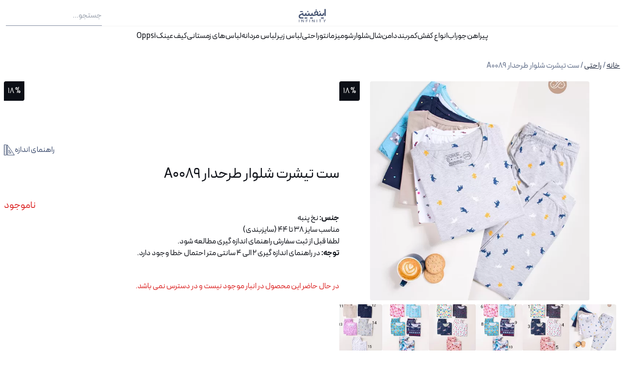

--- FILE ---
content_type: text/html; charset=UTF-8
request_url: https://infinitycolor.co/product/a0089-patterned-t-shirt-pants-set/?pa_design=%DA%A9%D8%AF-18
body_size: 22356
content:
<!DOCTYPE html><html lang="fa" dir="rtl"><head><script data-no-optimize="1">var litespeed_docref=sessionStorage.getItem("litespeed_docref");litespeed_docref&&(Object.defineProperty(document,"referrer",{get:function(){return litespeed_docref}}),sessionStorage.removeItem("litespeed_docref"));</script> <meta charset="UTF-8"><meta http-equiv="X-UA-Compatible" content="IE=edge"><meta name="viewport" content="width=device-width, initial-scale=1.0"><meta name='robots' content='max-image-preview:large' /><style>img:is([sizes="auto" i], [sizes^="auto," i]) { contain-intrinsic-size: 3000px 1500px }</style><style id="litespeed-ccss">img:is([sizes="auto"i],[sizes^="auto,"i]){contain-intrinsic-size:3000px 1500px}button::-moz-focus-inner{padding:0;border:0}:root{--woocommerce:#720eec;--wc-green:#7ad03a;--wc-red:#a00;--wc-orange:#ffba00;--wc-blue:#2ea2cc;--wc-primary:#720eec;--wc-primary-text:#fcfbfe;--wc-secondary:#e9e6ed;--wc-secondary-text:#515151;--wc-highlight:#958e09;--wc-highligh-text:white;--wc-content-bg:#fff;--wc-subtext:#767676;--wc-form-border-color:rgba(32, 7, 7, 0.8);--wc-form-border-radius:4px;--wc-form-border-width:1px}@media only screen and (max-width:768px){:root{--woocommerce:#720eec;--wc-green:#7ad03a;--wc-red:#a00;--wc-orange:#ffba00;--wc-blue:#2ea2cc;--wc-primary:#720eec;--wc-primary-text:#fcfbfe;--wc-secondary:#e9e6ed;--wc-secondary-text:#515151;--wc-highlight:#958e09;--wc-highligh-text:white;--wc-content-bg:#fff;--wc-subtext:#767676;--wc-form-border-color:rgba(32, 7, 7, 0.8);--wc-form-border-radius:4px;--wc-form-border-width:1px}}:root{--woocommerce:#720eec;--wc-green:#7ad03a;--wc-red:#a00;--wc-orange:#ffba00;--wc-blue:#2ea2cc;--wc-primary:#720eec;--wc-primary-text:#fcfbfe;--wc-secondary:#e9e6ed;--wc-secondary-text:#515151;--wc-highlight:#958e09;--wc-highligh-text:white;--wc-content-bg:#fff;--wc-subtext:#767676;--wc-form-border-color:rgba(32, 7, 7, 0.8);--wc-form-border-radius:4px;--wc-form-border-width:1px}:root{--swiper-theme-color:#007aff}.swiper{margin-left:auto;margin-right:auto;position:relative;overflow:hidden;list-style:none;padding:0;z-index:1;display:block}.swiper-wrapper{position:relative;width:100%;height:100%;z-index:1;display:flex;box-sizing:content-box}.swiper-wrapper{transform:translate3d(0,0,0)}.swiper-slide{flex-shrink:0;width:100%;height:100%;position:relative;display:block}:root{--swiper-navigation-size:44px}.swiper-pagination{position:absolute;text-align:center;transform:translate3d(0,0,0);z-index:10}.swiper-zoom-container{width:100%;height:100%;display:flex;justify-content:center;align-items:center;text-align:center}.swiper-zoom-container>img{max-width:100%;max-height:100%;object-fit:contain}*,:after,:before{box-sizing:border-box;border:0 solid #e5e7eb}:after,:before{--tw-content:""}:host,html{line-height:1.5;-webkit-text-size-adjust:100%;-moz-tab-size:4;-o-tab-size:4;tab-size:4;font-family:ui-sans-serif,system-ui,sans-serif,Apple Color Emoji,Segoe UI Emoji,Segoe UI Symbol,Noto Color Emoji;font-feature-settings:normal;font-variation-settings:normal}body{margin:0;line-height:inherit}h1,h2,h4{font-size:inherit;font-weight:inherit}a{color:inherit;text-decoration:inherit}strong{font-weight:bolder}table{text-indent:0;border-color:inherit;border-collapse:collapse}button,input{font-family:inherit;font-feature-settings:inherit;font-variation-settings:inherit;font-size:100%;font-weight:inherit;line-height:inherit;letter-spacing:inherit;color:inherit;margin:0;padding:0}button{text-transform:none}button{-webkit-appearance:button;background-color:initial;background-image:none}:-moz-focusring{outline:auto}:-moz-ui-invalid{box-shadow:none}::-webkit-inner-spin-button,::-webkit-outer-spin-button{height:auto}[type=search]{-webkit-appearance:textfield;outline-offset:-2px}::-webkit-search-decoration{-webkit-appearance:none}::-webkit-file-upload-button{-webkit-appearance:button;font:inherit}figure,h1,h2,h4,p{margin:0}ul{list-style:none;margin:0;padding:0}input::-moz-placeholder{opacity:1;color:#9ca3af}input::-moz-placeholder{opacity:1;color:#9ca3af}img,svg{display:block;vertical-align:middle}img{max-width:100%;height:auto}*,::backdrop,:after,:before{--tw-border-spacing-x:0;--tw-border-spacing-y:0;--tw-translate-x:0;--tw-translate-y:0;--tw-rotate:0;--tw-skew-x:0;--tw-skew-y:0;--tw-scale-x:1;--tw-scale-y:1;--tw-pan-x:;--tw-pan-y:;--tw-pinch-zoom:;--tw-scroll-snap-strictness:proximity;--tw-gradient-from-position:;--tw-gradient-via-position:;--tw-gradient-to-position:;--tw-ordinal:;--tw-slashed-zero:;--tw-numeric-figure:;--tw-numeric-spacing:;--tw-numeric-fraction:;--tw-ring-inset:;--tw-ring-offset-width:0px;--tw-ring-offset-color:#fff;--tw-ring-color:#3b82f680;--tw-ring-offset-shadow:0 0 #0000;--tw-ring-shadow:0 0 #0000;--tw-shadow:0 0 #0000;--tw-shadow-colored:0 0 #0000;--tw-blur:;--tw-brightness:;--tw-contrast:;--tw-grayscale:;--tw-hue-rotate:;--tw-invert:;--tw-saturate:;--tw-sepia:;--tw-drop-shadow:;--tw-backdrop-blur:;--tw-backdrop-brightness:;--tw-backdrop-contrast:;--tw-backdrop-grayscale:;--tw-backdrop-hue-rotate:;--tw-backdrop-invert:;--tw-backdrop-opacity:;--tw-backdrop-saturate:;--tw-backdrop-sepia:;--tw-contain-size:;--tw-contain-layout:;--tw-contain-paint:;--tw-contain-style:}.container{width:100%}@media (min-width:640px){.container{max-width:640px}}@media (min-width:768px){.container{max-width:768px}}@media (min-width:1024px){.container{max-width:1024px}}@media (min-width:1280px){.container{max-width:1280px}}@media (min-width:1536px){.container{max-width:1536px}}.swiper-btn-next{position:absolute;top:calc(50% - 1.375rem);width:2.75rem;height:2.75rem;z-index:9959;display:flex;align-items:center;justify-content:center;border-radius:.25rem;--tw-bg-opacity:1;background-color:rgb(255 255 255/var(--tw-bg-opacity));--tw-text-opacity:1;color:rgb(0 0 0/var(--tw-text-opacity))}.swiper-btn-next{left:0}.swiper-btn-prev{position:absolute;top:calc(50% - 1.375rem);width:2.75rem;height:2.75rem;z-index:9959;display:flex;align-items:center;justify-content:center;border-radius:.25rem;--tw-bg-opacity:1;background-color:rgb(255 255 255/var(--tw-bg-opacity));--tw-text-opacity:1;color:rgb(0 0 0/var(--tw-text-opacity))}.swiper-btn-prev{right:0}.invisible{visibility:hidden}.fixed{position:fixed}.absolute{position:absolute}.relative{position:relative}.inset-0{inset:0}.left-0{left:0}.top-0{top:0}.top-2{top:.5rem}.z-50{z-index:50}.mx-auto{margin-left:auto;margin-right:auto}.my-4{margin-top:1rem;margin-bottom:1rem}.mb-2{margin-bottom:.5rem}.mb-6{margin-bottom:1.5rem}.ml-auto{margin-left:auto}.mr-0{margin-right:0}.mt-16{margin-top:4rem}.mt-4{margin-top:1rem}.flex{display:flex}.hidden{display:none}.aspect-square{aspect-ratio:1/1}.h-5{height:1.25rem}.h-full{height:100%}.max-h-full{max-height:100%}.min-h-screen{min-height:100vh}.w-1\/2{width:50%}.w-24{width:6rem}.w-5{width:1.25rem}.w-full{width:100%}.max-w-\[100vw\]{max-width:100vw}.max-w-full{max-width:100%}.flex-1{flex:1 1 0%}.flex-grow{flex-grow:1}.translate-x-\[100\%\]{--tw-translate-x:100%}.translate-x-\[100\%\]{transform:translate(var(--tw-translate-x),var(--tw-translate-y)) rotate(var(--tw-rotate)) skewX(var(--tw-skew-x)) skewY(var(--tw-skew-y)) scaleX(var(--tw-scale-x)) scaleY(var(--tw-scale-y))}.flex-row{flex-direction:row}.flex-row-reverse{flex-direction:row-reverse}.flex-col{flex-direction:column}.items-end{align-items:flex-end}.items-center{align-items:center}.justify-start{justify-content:flex-start}.justify-end{justify-content:flex-end}.justify-center{justify-content:center}.justify-between{justify-content:space-between}.gap-1{gap:.25rem}.gap-2{gap:.5rem}.gap-3{gap:.75rem}.gap-4{gap:1rem}.overflow-auto{overflow:auto}.overflow-hidden{overflow:hidden}.overflow-y-auto{overflow-y:auto}.overflow-x-hidden{overflow-x:hidden}.rounded{border-radius:.25rem}.rounded-br{border-bottom-right-radius:.25rem}.rounded-tl{border-top-left-radius:.25rem}.border-b{border-bottom-width:1px}.border-primary-300{--tw-border-opacity:1;border-color:rgb(139 148 169/var(--tw-border-opacity))}.border-primary-900\/5{border-color:#0c0f160d}.bg-gray-100{--tw-bg-opacity:1;background-color:rgb(243 244 246/var(--tw-bg-opacity))}.bg-gray-50{--tw-bg-opacity:1;background-color:rgb(249 250 251/var(--tw-bg-opacity))}.bg-primary-900{--tw-bg-opacity:1;background-color:rgb(12 15 22/var(--tw-bg-opacity))}.bg-transparent{background-color:initial}.bg-white{--tw-bg-opacity:1;background-color:rgb(255 255 255/var(--tw-bg-opacity))}.stroke-1{stroke-width:1}.stroke-2{stroke-width:2}.object-contain{-o-object-fit:contain;object-fit:contain}.p-1{padding:.25rem}.p-2{padding:.5rem}.p-3{padding:.75rem}.p-6{padding:1.5rem}.px-2{padding-left:.5rem;padding-right:.5rem}.px-4{padding-left:1rem;padding-right:1rem}.py-2{padding-top:.5rem;padding-bottom:.5rem}.py-5{padding-top:1.25rem;padding-bottom:1.25rem}.pl-5{padding-left:1.25rem}.text-2xl{font-size:1.5rem;line-height:2rem}.text-3xl{font-size:1.875rem;line-height:2.25rem}.text-primary-500{--tw-text-opacity:1;color:rgb(61 77 111/var(--tw-text-opacity))}.text-primary-700{--tw-text-opacity:1;color:rgb(37 46 67/var(--tw-text-opacity))}.text-primary-900{--tw-text-opacity:1;color:rgb(12 15 22/var(--tw-text-opacity))}.text-red-600{--tw-text-opacity:1;color:rgb(220 38 38/var(--tw-text-opacity))}.text-white{--tw-text-opacity:1;color:rgb(255 255 255/var(--tw-text-opacity))}body{font-family:PeydaWebFaNum}.text-red-600{--tw-text-opacity:1;color:rgb(220 38 38/var(--tw-text-opacity))}img{height:auto;border-radius:4px}h1{margin-top:1.25rem;margin-bottom:1.25rem;font-size:1.875rem;line-height:2.25rem}h1,h2{--tw-text-opacity:1;color:rgb(12 15 22/var(--tw-text-opacity))}h2{margin-top:1.5rem;font-size:1.5rem;line-height:2rem}h4{font-size:1.25rem;line-height:1.75rem;--tw-text-opacity:1;color:rgb(12 15 22/var(--tw-text-opacity))}h4{margin-top:.75rem}.swiper .swiper-pagination{display:flex;align-items:center;justify-content:center;padding-top:.75rem;padding-bottom:.75rem}#header-menu>li{border-bottom-width:1px;border-color:#0000}#header-menu>li>ul{position:absolute;left:0;right:0;display:flex;--tw-translate-y:1rem;transform:translate(var(--tw-translate-x),var(--tw-translate-y)) rotate(var(--tw-rotate)) skewX(var(--tw-skew-x)) skewY(var(--tw-skew-y)) scaleX(var(--tw-scale-x)) scaleY(var(--tw-scale-y));justify-content:center;gap:4rem;--tw-bg-opacity:1;background-color:rgb(249 250 251/var(--tw-bg-opacity));padding:3rem;opacity:0}#header-menu>li>ul>li>a{animation:fadeUp .5s linear forwards;font-size:1rem;line-height:1.5rem}@keyframes fadeUp{0%{transform:translateY(-10px)}to{transform:translateY(0)}}#mobile-header-menu{display:flex;width:100%;flex-direction:column}#mobile-header-menu .menu-item{display:flex;width:100%;flex-wrap:wrap;padding-top:.5rem;padding-bottom:.5rem}#mobile-header-menu .menu-item .menu-item{padding-right:1rem}#mobile-header-menu .menu-item .menu-item>a{font-size:.875rem;line-height:1.25rem;--tw-text-opacity:1;color:rgb(100 113 140/var(--tw-text-opacity))}#mobile-header-menu .menu-item>a{flex:1 1 auto}#mobile-header-menu .menu-item-has-children>.mobile-menu-item-icon{visibility:visible;display:block}#mobile-header-menu ul.sub-menu{margin-top:.5rem;width:100%}#mobile-header-menu .menu-item-has-children>ul.sub-menu{display:none}.product-card{position:relative;border:1px solid #0000;--tw-border-opacity:1;border-color:rgb(249 250 251/var(--tw-border-opacity))}.product-card a{color:inherit;text-decoration:none}.product-card img{margin:0;width:100%;border-radius:.25rem;-o-object-fit:cover;object-fit:cover;padding:0}.woocommerce-breadcrumb{overflow-x:auto;white-space:nowrap;padding-left:.5rem;padding-right:.5rem;--tw-text-opacity:1;color:rgb(100 113 140/var(--tw-text-opacity))}.woocommerce-breadcrumb::-webkit-scrollbar{height:.25rem;width:.25rem}.woocommerce-breadcrumb::-webkit-scrollbar-track{border-radius:9999px;--tw-bg-opacity:1;background-color:rgb(216 219 226/var(--tw-bg-opacity))}.woocommerce-breadcrumb::-webkit-scrollbar-thumb{border-radius:9999px;--tw-bg-opacity:1;background-color:rgb(49 62 89/var(--tw-bg-opacity))}.woocommerce-breadcrumb a{--tw-text-opacity:1;color:rgb(37 46 67/var(--tw-text-opacity));text-decoration-line:underline}.overflow-auto::-webkit-scrollbar,.woocommerce-breadcrumb::-webkit-scrollbar{height:.25rem;width:.25rem}.overflow-auto::-webkit-scrollbar-track,.woocommerce-breadcrumb::-webkit-scrollbar-track{border-radius:9999px;--tw-bg-opacity:1;background-color:rgb(216 219 226/var(--tw-bg-opacity))}.overflow-auto::-webkit-scrollbar-thumb,.woocommerce-breadcrumb::-webkit-scrollbar-thumb{border-radius:9999px;--tw-bg-opacity:1;background-color:rgb(49 62 89/var(--tw-bg-opacity))}.custom-logo-link img{max-width:75px;max-height:40px;-o-object-fit:cover;object-fit:cover}#image-size-guide-modal{display:flex;position:fixed;width:100%;height:100%;left:0;top:0;flex-direction:column;align-items:center;justify-content:center;gap:1rem;z-index:9999!important;translate:-100%0;opacity:0;background-color:#fff;padding:1rem}@media (min-width:768px){#image-size-guide-modal{padding:2.75rem}}#guide-size thead{background:#434343;color:#fff;padding:1rem}#guide-size thead th{padding:1rem 1.2rem}#guide-size tbody td{text-align:center;padding:1rem;border:1px solid #cecece}.overflow-auto::-webkit-scrollbar{width:.25rem}#mobileMenu{display:none}#image-size-guide-modal{display:none!important}.cyn-out-of-stock{margin-top:2.75rem}.stock.out-of-stock{--tw-text-opacity:1;color:rgb(220 38 38/var(--tw-text-opacity))}body,body>#header-sticky{background-color:#fff}body>#header-sticky{position:sticky;top:0}body>header{z-index:99999}@media (min-width:768px){.md\:hidden{display:none}.md\:max-h-full{max-height:100%}.md\:max-w-xl{max-width:36rem}.md\:flex-row{flex-direction:row}.md\:p-3{padding:.75rem}}</style><link rel="preload" data-asynced="1" data-optimized="2" as="style" onload="this.onload=null;this.rel='stylesheet'" href="https://infinitycolor.co/wp-content/litespeed/css/6ff35259ec56c272f49ee24fb0c59b1a.css?ver=d14d1" /><script data-optimized="1" type="litespeed/javascript" data-src="https://infinitycolor.co/wp-content/plugins/litespeed-cache/assets/js/css_async.min.js"></script> <style id='classic-theme-styles-inline-css' type='text/css'>/*! This file is auto-generated */
.wp-block-button__link{color:#fff;background-color:#32373c;border-radius:9999px;box-shadow:none;text-decoration:none;padding:calc(.667em + 2px) calc(1.333em + 2px);font-size:1.125em}.wp-block-file__button{background:#32373c;color:#fff;text-decoration:none}</style><style id='woocommerce-inline-inline-css' type='text/css'>.woocommerce form .form-row .required { visibility: visible; }</style><link data-asynced="1" as="style" onload="this.onload=null;this.rel='stylesheet'"  rel='preload' id='style-css' href='https://infinitycolor.co/wp-content/themes/infinitycolor%2011/style.css?ver=v1.2.7' type='text/css' media='all' /><link data-asynced="1" as="style" onload="this.onload=null;this.rel='stylesheet'"  rel='preload' id='swiper-css-css' href='https://infinitycolor.co/wp-content/themes/infinitycolor%2011/css/swiper-bundle.min.css?ver=6.8.3' type='text/css' media='all' /><link data-asynced="1" as="style" onload="this.onload=null;this.rel='stylesheet'"  rel='preload' id='infinity-css-css' href='https://infinitycolor.co/wp-content/themes/infinitycolor%2011/css/infinity-prefixer.css?ver=v1.2.8' type='text/css' media='all' /><link data-asynced="1" as="style" onload="this.onload=null;this.rel='stylesheet'"  rel='preload' id='style-css-css' href='https://infinitycolor.co/wp-content/themes/infinitycolor%2011/css/style.css?ver=v1.2.8' type='text/css' media='all' /> <script type="litespeed/javascript" data-src="https://infinitycolor.co/wp-includes/js/jquery/jquery.min.js" id="jquery-core-js"></script> <script id="wc-single-product-js-extra" type="litespeed/javascript">var wc_single_product_params={"i18n_required_rating_text":"\u062e\u0648\u0627\u0647\u0634\u0645\u0646\u062f\u06cc\u0645 \u06cc\u06a9 \u0631\u062a\u0628\u0647 \u0631\u0627 \u0627\u0646\u062a\u062e\u0627\u0628 \u06a9\u0646\u06cc\u062f","i18n_rating_options":["1 of 5 stars","2 of 5 stars","3 of 5 stars","4 of 5 stars","5 of 5 stars"],"i18n_product_gallery_trigger_text":"\u0645\u0634\u0627\u0647\u062f\u0647 \u06af\u0627\u0644\u0631\u06cc \u062a\u0635\u0627\u0648\u06cc\u0631 \u062f\u0631 \u062d\u0627\u0644\u062a \u062a\u0645\u0627\u0645 \u0635\u0641\u062d\u0647","review_rating_required":"yes","flexslider":{"rtl":!0,"animation":"slide","smoothHeight":!0,"directionNav":!1,"controlNav":"thumbnails","slideshow":!1,"animationSpeed":500,"animationLoop":!1,"allowOneSlide":!1},"zoom_enabled":"","zoom_options":[],"photoswipe_enabled":"","photoswipe_options":{"shareEl":!1,"closeOnScroll":!1,"history":!1,"hideAnimationDuration":0,"showAnimationDuration":0},"flexslider_enabled":""}</script> <script id="woocommerce-js-extra" type="litespeed/javascript">var woocommerce_params={"ajax_url":"\/wp-admin\/admin-ajax.php","wc_ajax_url":"\/?wc-ajax=%%endpoint%%","i18n_password_show":"\u0646\u0645\u0627\u06cc\u0634 \u0631\u0645\u0632\u0639\u0628\u0648\u0631","i18n_password_hide":"Hide password"}</script> <link rel="https://api.w.org/" href="https://infinitycolor.co/wp-json/" /><link rel="alternate" title="JSON" type="application/json" href="https://infinitycolor.co/wp-json/wp/v2/product/521653" /><link rel="EditURI" type="application/rsd+xml" title="RSD" href="https://infinitycolor.co/xmlrpc.php?rsd" /><meta name="generator" content="WordPress 6.8.3" /><meta name="generator" content="WooCommerce 10.0.4" /><link rel="canonical" href="https://infinitycolor.co/product/a0089-patterned-t-shirt-pants-set/" /><link rel='shortlink' href='https://infinitycolor.co/?p=521653' /><link rel="alternate" title="oEmbed (JSON)" type="application/json+oembed" href="https://infinitycolor.co/wp-json/oembed/1.0/embed?url=https%3A%2F%2Finfinitycolor.co%2Fproduct%2Fa0089-patterned-t-shirt-pants-set%2F" /><link rel="alternate" title="oEmbed (XML)" type="text/xml+oembed" href="https://infinitycolor.co/wp-json/oembed/1.0/embed?url=https%3A%2F%2Finfinitycolor.co%2Fproduct%2Fa0089-patterned-t-shirt-pants-set%2F&#038;format=xml" />
<noscript><style>.woocommerce-product-gallery{ opacity: 1 !important; }</style></noscript><link rel="icon" href="https://infinitycolor.co/wp-content/uploads/2023/05/cropped-Logo-2-32x32.png" sizes="32x32" /><link rel="icon" href="https://infinitycolor.co/wp-content/uploads/2023/05/cropped-Logo-2-192x192.png" sizes="192x192" /><link rel="apple-touch-icon" href="https://infinitycolor.co/wp-content/uploads/2023/05/cropped-Logo-2-180x180.png" /><meta name="msapplication-TileImage" content="https://infinitycolor.co/wp-content/uploads/2023/05/cropped-Logo-2-270x270.png" /><style type="text/css" id="wp-custom-css">.woocommerce-ResetPassword input{
	    border-radius: 0.2rem;
    background: #f3f4f6;
    height: 2rem;
    padding: 0.5rem;
}

.woocommerce-EditAccountForm fieldset{
	display: none;
}

.single-post table {
    width: 100%;
	margin-block: 1rem
}

.single-post table tr{
    text-align: center;
}

.single-post table tr:first-child{
    background: #ebe9eb;
}

.single-post table tr td{
    border: 1px solid #cacaca;
	padding-block: 0.5rem;
}

.single-post #the-content-products-swiper .product-card a{
	min-height:3.5rem;
}</style><meta name="msvalidate.01" content="61D8150A8A6C830B8A42D9A403FF0ADB" /></head><body class="overflow-x-hidden text-primary-900 max-w-[100vw] min-h-screen flex flex-col justify-between"><header id="header-sticky" class="p-2 md:p-3 container mx-auto mb-6"><section class="flex justify-between  border-primary-900/5 border-b mb-2 max-md:hidden"><div class="flex flex-1 items-center gap-4">
<a href="https://infinitycolor.co/my-account/orders" class="text-primary-500">
<i class="stroke-1" data-feather="user"></i>
</a><a href="https://infinitycolor.co/cart/" class="text-primary-500 relative">
<i class="stroke-1" data-feather="shopping-cart"></i>
</a><a href="https://infinitycolor.co" class="text-primary-500">
<i class="stroke-1" data-feather="home"></i>
</a></div><div class="flex-grow flex justify-center">
<a href="https://infinitycolor.co/" class="custom-logo-link" rel="home"><img data-lazyloaded="1" src="[data-uri]" width="800" height="475" data-src="https://infinitycolor.co/wp-content/uploads/2023/05/cropped-02.webp" class="custom-logo" alt="فروشگاه پوشاک اینفینیتی❤" decoding="async" fetchpriority="high" data-srcset="https://infinitycolor.co/wp-content/uploads/2023/05/cropped-02.webp 800w, https://infinitycolor.co/wp-content/uploads/2023/05/cropped-02-300x178.webp 300w, https://infinitycolor.co/wp-content/uploads/2023/05/cropped-02-768x456.webp 768w, https://infinitycolor.co/wp-content/uploads/2023/05/cropped-02-600x356.webp 600w" data-sizes="(max-width: 800px) 100vw, 800px" /></a></div><div class="flex-1 flex justify-end"><form action="/" method="get" class="relative border-primary-300 border-b w-1/2 overflow-hidden">
<input type="text" name="s" id="search" value="" placeholder="جستجو..." class="focus-visible:outline-none py-2 pl-5 max-md:placeholder:text-transparent bg-transparent" />
<span class="absolute left-0 top-2 text-primary-500">
<i class="stroke-1" data-feather="search"></i>
</span></form></div></section><section class="flex justify-center max-md:hidden"><div class="menu-%d9%81%d9%87%d8%b1%d8%b3%d8%aa-%d8%a7%d8%b5%d9%84%db%8c-container"><ul id="header-menu" class="flex gap-4"><li id="menu-item-524722" class="menu-item menu-item-type-taxonomy menu-item-object-product_cat menu-item-524722"><a href="https://infinitycolor.co/shop/shirt/">پیراهن</a></li><li id="menu-item-524732" class="menu-item menu-item-type-taxonomy menu-item-object-product_cat menu-item-524732"><a href="https://infinitycolor.co/shop/socks/">جوراب</a></li><li id="menu-item-883394" class="menu-item menu-item-type-taxonomy menu-item-object-product_cat menu-item-883394"><a href="https://infinitycolor.co/shop/shoes/">انواع کفش</a></li><li id="menu-item-687186" class="menu-item menu-item-type-custom menu-item-object-custom menu-item-687186"><a href="https://infinitycolor.co/shop/womens-belt/">کمربند</a></li><li id="menu-item-524741" class="menu-item menu-item-type-taxonomy menu-item-object-product_cat menu-item-524741"><a href="https://infinitycolor.co/shop/skirt/">دامن</a></li><li id="menu-item-524750" class="menu-item menu-item-type-taxonomy menu-item-object-product_cat menu-item-524750"><a href="https://infinitycolor.co/shop/shawls-and-scarves/">شال</a></li><li id="menu-item-524757" class="menu-item menu-item-type-taxonomy menu-item-object-product_cat menu-item-524757"><a href="https://infinitycolor.co/shop/pants/">شلوار</a></li><li id="menu-item-524772" class="menu-item menu-item-type-taxonomy menu-item-object-product_cat menu-item-524772"><a href="https://infinitycolor.co/shop/paperback-and-tonic/">شومیز</a></li><li id="menu-item-524776" class="menu-item menu-item-type-taxonomy menu-item-object-product_cat menu-item-524776"><a href="https://infinitycolor.co/shop/coat-and-mantle/">مانتو</a></li><li id="menu-item-524785" class="menu-item menu-item-type-taxonomy menu-item-object-product_cat current-product-ancestor current-menu-parent current-product-parent menu-item-524785"><a href="https://infinitycolor.co/shop/house-dress/">راحتی</a></li><li id="menu-item-524789" class="menu-item menu-item-type-taxonomy menu-item-object-product_cat menu-item-524789"><a href="https://infinitycolor.co/shop/under-wear/">لباس زیر</a></li><li id="menu-item-528031" class="menu-item menu-item-type-custom menu-item-object-custom menu-item-528031"><a href="https://infinitycolor.co/shop/%d9%84%d8%a8%d8%a7%d8%b3-%d9%85%d8%b1%d8%af%d8%a7%d9%86%d9%87/">لباس مردانه</a></li><li id="menu-item-570477" class="menu-item menu-item-type-custom menu-item-object-custom menu-item-has-children menu-item-570477"><a href="#">لباس‌های زمستانی</a><ul class="sub-menu"><li id="menu-item-524730" class="menu-item menu-item-type-taxonomy menu-item-object-product_cat menu-item-524730"><a href="https://infinitycolor.co/shop/%d9%be%d9%84%db%8c%d9%88%d8%b1-%d9%88-%d8%a8%d8%a7%d9%81%d8%aa/">پلیور</a></li><li id="menu-item-564446" class="menu-item menu-item-type-custom menu-item-object-custom menu-item-564446"><a href="https://infinitycolor.co/shop/hoodie-and-dores/">هودی</a></li><li id="menu-item-570468" class="menu-item menu-item-type-custom menu-item-object-custom menu-item-570468"><a href="https://infinitycolor.co/shop/jacket-and-puffer/">کاپشن</a></li><li id="menu-item-570890" class="menu-item menu-item-type-custom menu-item-object-custom menu-item-570890"><a href="https://infinitycolor.co/shop/coat/">پالتو</a></li><li id="menu-item-570465" class="menu-item menu-item-type-custom menu-item-object-custom menu-item-570465"><a href="https://infinitycolor.co/shop/coat/shacket/">شکت</a></li><li id="menu-item-570467" class="menu-item menu-item-type-custom menu-item-object-custom menu-item-570467"><a href="https://infinitycolor.co/shop/baroni/">بارونی</a></li><li id="menu-item-570466" class="menu-item menu-item-type-custom menu-item-object-custom menu-item-570466"><a href="https://infinitycolor.co/shop/baroni/teranchcoat/">ترنچ کت</a></li><li id="menu-item-573233" class="menu-item menu-item-type-custom menu-item-object-custom menu-item-573233"><a href="https://infinitycolor.co/shop/hoodie-and-dores/sweatshirt/">سویشرت</a></li></ul></li><li id="menu-item-723103" class="menu-item menu-item-type-taxonomy menu-item-object-product_cat menu-item-723103"><a href="https://infinitycolor.co/shop/%da%a9%db%8c%d9%81/">کیف</a></li><li id="menu-item-950002" class="menu-item menu-item-type-taxonomy menu-item-object-product_cat menu-item-950002"><a href="https://infinitycolor.co/shop/glasses/">عینک</a></li><li id="menu-item-594512" class="menu-item menu-item-type-post_type menu-item-object-page menu-item-594512"><a href="https://infinitycolor.co/%d9%85%d8%ad%d8%b5%d9%88%d9%84%d8%a7%d8%aa-%d8%b2%d8%af%d9%87-%d8%af%d8%a7%d8%b1/">Oppsi</a></li></ul></div></section><section class="flex justify-between items-center md:hidden"><div>
<span id="mobileMenuOpener" class="text-primary-500">
<i class="stroke-1" data-feather="menu"></i>
</span><div id="mobileMenu" class=" fixed inset-0 bg-white translate-x-[100%] transition-all p-6 overflow-y-auto"><div class="flex flex-row justify-between">
<a href="https://infinitycolor.co" class="text-primary-500">
<i class="stroke-1" data-feather="home"></i>
</a><a href="https://infinitycolor.co/" class="custom-logo-link" rel="home"><img data-lazyloaded="1" src="[data-uri]" width="800" height="475" data-src="https://infinitycolor.co/wp-content/uploads/2023/05/cropped-02.webp" class="custom-logo" alt="فروشگاه پوشاک اینفینیتی❤" decoding="async" data-srcset="https://infinitycolor.co/wp-content/uploads/2023/05/cropped-02.webp 800w, https://infinitycolor.co/wp-content/uploads/2023/05/cropped-02-300x178.webp 300w, https://infinitycolor.co/wp-content/uploads/2023/05/cropped-02-768x456.webp 768w, https://infinitycolor.co/wp-content/uploads/2023/05/cropped-02-600x356.webp 600w" data-sizes="(max-width: 800px) 100vw, 800px" /></a>            <span id="mobileMenuCloser" class="text-red-600">
<i data-feather="x"></i>
</span></div><div class="my-4">
<a href="https://infinitycolor.co/my-account/orders" class="flex justify-start py-2 px-4 items-center rounded gap-3 bg-gray-50 w-full text-primary-700">
<i data-feather="user"></i>
ورود و ثبت نام
</a></div><div class="main-mega-menu"><div class="menu-%d9%81%d9%87%d8%b1%d8%b3%d8%aa-%d8%a7%d8%b5%d9%84%db%8c-container"><ul id="mobile-header-menu" class=""><li class="menu-item menu-item-type-taxonomy menu-item-object-product_cat menu-item-524722"><a href="https://infinitycolor.co/shop/shirt/">پیراهن</a><i class="mobile-menu-item-icon hidden invisible">
<i class="plus stroke-2 w-5 h-5" data-feather="plus"></i>
<i class="minus hidden stroke-2 w-5 h-5 " data-feather="minus"></i>
</i></li><li class="menu-item menu-item-type-taxonomy menu-item-object-product_cat menu-item-524732"><a href="https://infinitycolor.co/shop/socks/">جوراب</a><i class="mobile-menu-item-icon hidden invisible">
<i class="plus stroke-2 w-5 h-5" data-feather="plus"></i>
<i class="minus hidden stroke-2 w-5 h-5 " data-feather="minus"></i>
</i></li><li class="menu-item menu-item-type-taxonomy menu-item-object-product_cat menu-item-883394"><a href="https://infinitycolor.co/shop/shoes/">انواع کفش</a><i class="mobile-menu-item-icon hidden invisible">
<i class="plus stroke-2 w-5 h-5" data-feather="plus"></i>
<i class="minus hidden stroke-2 w-5 h-5 " data-feather="minus"></i>
</i></li><li class="menu-item menu-item-type-custom menu-item-object-custom menu-item-687186"><a href="https://infinitycolor.co/shop/womens-belt/">کمربند</a><i class="mobile-menu-item-icon hidden invisible">
<i class="plus stroke-2 w-5 h-5" data-feather="plus"></i>
<i class="minus hidden stroke-2 w-5 h-5 " data-feather="minus"></i>
</i></li><li class="menu-item menu-item-type-taxonomy menu-item-object-product_cat menu-item-524741"><a href="https://infinitycolor.co/shop/skirt/">دامن</a><i class="mobile-menu-item-icon hidden invisible">
<i class="plus stroke-2 w-5 h-5" data-feather="plus"></i>
<i class="minus hidden stroke-2 w-5 h-5 " data-feather="minus"></i>
</i></li><li class="menu-item menu-item-type-taxonomy menu-item-object-product_cat menu-item-524750"><a href="https://infinitycolor.co/shop/shawls-and-scarves/">شال</a><i class="mobile-menu-item-icon hidden invisible">
<i class="plus stroke-2 w-5 h-5" data-feather="plus"></i>
<i class="minus hidden stroke-2 w-5 h-5 " data-feather="minus"></i>
</i></li><li class="menu-item menu-item-type-taxonomy menu-item-object-product_cat menu-item-524757"><a href="https://infinitycolor.co/shop/pants/">شلوار</a><i class="mobile-menu-item-icon hidden invisible">
<i class="plus stroke-2 w-5 h-5" data-feather="plus"></i>
<i class="minus hidden stroke-2 w-5 h-5 " data-feather="minus"></i>
</i></li><li class="menu-item menu-item-type-taxonomy menu-item-object-product_cat menu-item-524772"><a href="https://infinitycolor.co/shop/paperback-and-tonic/">شومیز</a><i class="mobile-menu-item-icon hidden invisible">
<i class="plus stroke-2 w-5 h-5" data-feather="plus"></i>
<i class="minus hidden stroke-2 w-5 h-5 " data-feather="minus"></i>
</i></li><li class="menu-item menu-item-type-taxonomy menu-item-object-product_cat menu-item-524776"><a href="https://infinitycolor.co/shop/coat-and-mantle/">مانتو</a><i class="mobile-menu-item-icon hidden invisible">
<i class="plus stroke-2 w-5 h-5" data-feather="plus"></i>
<i class="minus hidden stroke-2 w-5 h-5 " data-feather="minus"></i>
</i></li><li class="menu-item menu-item-type-taxonomy menu-item-object-product_cat current-product-ancestor current-menu-parent current-product-parent menu-item-524785"><a href="https://infinitycolor.co/shop/house-dress/">راحتی</a><i class="mobile-menu-item-icon hidden invisible">
<i class="plus stroke-2 w-5 h-5" data-feather="plus"></i>
<i class="minus hidden stroke-2 w-5 h-5 " data-feather="minus"></i>
</i></li><li class="menu-item menu-item-type-taxonomy menu-item-object-product_cat menu-item-524789"><a href="https://infinitycolor.co/shop/under-wear/">لباس زیر</a><i class="mobile-menu-item-icon hidden invisible">
<i class="plus stroke-2 w-5 h-5" data-feather="plus"></i>
<i class="minus hidden stroke-2 w-5 h-5 " data-feather="minus"></i>
</i></li><li class="menu-item menu-item-type-custom menu-item-object-custom menu-item-528031"><a href="https://infinitycolor.co/shop/%d9%84%d8%a8%d8%a7%d8%b3-%d9%85%d8%b1%d8%af%d8%a7%d9%86%d9%87/">لباس مردانه</a><i class="mobile-menu-item-icon hidden invisible">
<i class="plus stroke-2 w-5 h-5" data-feather="plus"></i>
<i class="minus hidden stroke-2 w-5 h-5 " data-feather="minus"></i>
</i></li><li class="menu-item menu-item-type-custom menu-item-object-custom menu-item-has-children menu-item-570477"><a href="#">لباس‌های زمستانی</a><i class="mobile-menu-item-icon hidden invisible">
<i class="plus stroke-2 w-5 h-5" data-feather="plus"></i>
<i class="minus hidden stroke-2 w-5 h-5 " data-feather="minus"></i>
</i><ul class="sub-menu"><li class="menu-item menu-item-type-taxonomy menu-item-object-product_cat menu-item-524730"><a href="https://infinitycolor.co/shop/%d9%be%d9%84%db%8c%d9%88%d8%b1-%d9%88-%d8%a8%d8%a7%d9%81%d8%aa/">پلیور</a><i class="mobile-menu-item-icon hidden invisible">
<i class="plus stroke-2 w-5 h-5" data-feather="plus"></i>
<i class="minus hidden stroke-2 w-5 h-5 " data-feather="minus"></i>
</i></li><li class="menu-item menu-item-type-custom menu-item-object-custom menu-item-564446"><a href="https://infinitycolor.co/shop/hoodie-and-dores/">هودی</a><i class="mobile-menu-item-icon hidden invisible">
<i class="plus stroke-2 w-5 h-5" data-feather="plus"></i>
<i class="minus hidden stroke-2 w-5 h-5 " data-feather="minus"></i>
</i></li><li class="menu-item menu-item-type-custom menu-item-object-custom menu-item-570468"><a href="https://infinitycolor.co/shop/jacket-and-puffer/">کاپشن</a><i class="mobile-menu-item-icon hidden invisible">
<i class="plus stroke-2 w-5 h-5" data-feather="plus"></i>
<i class="minus hidden stroke-2 w-5 h-5 " data-feather="minus"></i>
</i></li><li class="menu-item menu-item-type-custom menu-item-object-custom menu-item-570890"><a href="https://infinitycolor.co/shop/coat/">پالتو</a><i class="mobile-menu-item-icon hidden invisible">
<i class="plus stroke-2 w-5 h-5" data-feather="plus"></i>
<i class="minus hidden stroke-2 w-5 h-5 " data-feather="minus"></i>
</i></li><li class="menu-item menu-item-type-custom menu-item-object-custom menu-item-570465"><a href="https://infinitycolor.co/shop/coat/shacket/">شکت</a><i class="mobile-menu-item-icon hidden invisible">
<i class="plus stroke-2 w-5 h-5" data-feather="plus"></i>
<i class="minus hidden stroke-2 w-5 h-5 " data-feather="minus"></i>
</i></li><li class="menu-item menu-item-type-custom menu-item-object-custom menu-item-570467"><a href="https://infinitycolor.co/shop/baroni/">بارونی</a><i class="mobile-menu-item-icon hidden invisible">
<i class="plus stroke-2 w-5 h-5" data-feather="plus"></i>
<i class="minus hidden stroke-2 w-5 h-5 " data-feather="minus"></i>
</i></li><li class="menu-item menu-item-type-custom menu-item-object-custom menu-item-570466"><a href="https://infinitycolor.co/shop/baroni/teranchcoat/">ترنچ کت</a><i class="mobile-menu-item-icon hidden invisible">
<i class="plus stroke-2 w-5 h-5" data-feather="plus"></i>
<i class="minus hidden stroke-2 w-5 h-5 " data-feather="minus"></i>
</i></li><li class="menu-item menu-item-type-custom menu-item-object-custom menu-item-573233"><a href="https://infinitycolor.co/shop/hoodie-and-dores/sweatshirt/">سویشرت</a><i class="mobile-menu-item-icon hidden invisible">
<i class="plus stroke-2 w-5 h-5" data-feather="plus"></i>
<i class="minus hidden stroke-2 w-5 h-5 " data-feather="minus"></i>
</i></li></ul></li><li class="menu-item menu-item-type-taxonomy menu-item-object-product_cat menu-item-723103"><a href="https://infinitycolor.co/shop/%da%a9%db%8c%d9%81/">کیف</a><i class="mobile-menu-item-icon hidden invisible">
<i class="plus stroke-2 w-5 h-5" data-feather="plus"></i>
<i class="minus hidden stroke-2 w-5 h-5 " data-feather="minus"></i>
</i></li><li class="menu-item menu-item-type-taxonomy menu-item-object-product_cat menu-item-950002"><a href="https://infinitycolor.co/shop/glasses/">عینک</a><i class="mobile-menu-item-icon hidden invisible">
<i class="plus stroke-2 w-5 h-5" data-feather="plus"></i>
<i class="minus hidden stroke-2 w-5 h-5 " data-feather="minus"></i>
</i></li><li class="menu-item menu-item-type-post_type menu-item-object-page menu-item-594512"><a href="https://infinitycolor.co/%d9%85%d8%ad%d8%b5%d9%88%d9%84%d8%a7%d8%aa-%d8%b2%d8%af%d9%87-%d8%af%d8%a7%d8%b1/">Oppsi</a><i class="mobile-menu-item-icon hidden invisible">
<i class="plus stroke-2 w-5 h-5" data-feather="plus"></i>
<i class="minus hidden stroke-2 w-5 h-5 " data-feather="minus"></i>
</i></li></ul></div></div></div></div><div><div class="flex-grow flex justify-center">
<a href="https://infinitycolor.co/" class="custom-logo-link" rel="home"><img data-lazyloaded="1" src="[data-uri]" width="800" height="475" data-src="https://infinitycolor.co/wp-content/uploads/2023/05/cropped-02.webp" class="custom-logo" alt="فروشگاه پوشاک اینفینیتی❤" decoding="async" data-srcset="https://infinitycolor.co/wp-content/uploads/2023/05/cropped-02.webp 800w, https://infinitycolor.co/wp-content/uploads/2023/05/cropped-02-300x178.webp 300w, https://infinitycolor.co/wp-content/uploads/2023/05/cropped-02-768x456.webp 768w, https://infinitycolor.co/wp-content/uploads/2023/05/cropped-02-600x356.webp 600w" data-sizes="(max-width: 800px) 100vw, 800px" /></a></div></div><div class="flex items-center gap-3">
<a href="https://infinitycolor.co/cart/" class="text-primary-500 relative">
<i class="stroke-1" data-feather="shopping-cart"></i>
</a></div></section><section class="md:hidden mt-4"><form action="/" method="get" class="flex flex-row-reverse w-full gap-1 bg-gray-100 p-1 rounded">
<input type="search" name="s" id="search" value="" placeholder="جستجو در بین محصولات" class="focus-visible:outline-none py-2 pl-5  bg-gray-100 w-full" />
<span class="flex  justify-center items-center text-primary-500">
<i class="stroke-1" data-feather="search"></i>
</span></form></section></header><div id="primary" class="content-area"><main id="main" class="site-main container mx-auto" role="main"><nav class="woocommerce-breadcrumb" aria-label="Breadcrumb"><a href="https://infinitycolor.co">خانه</a>&nbsp;&#47;&nbsp;<a href="https://infinitycolor.co/shop/house-dress/">راحتی</a>&nbsp;&#47;&nbsp;ست تیشرت شلوار طرحدار A0089</nav><div class="woocommerce-notices-wrapper"></div><div id="product-521653" class="container mx-auto px-2 py-5"><div class="flex flex-col relative gap-3 md:flex-row items-center">
<span class="offer bg-primary-900 text-white rounded-tl rounded-br absolute left-0 top-0 p-2 max-sm:p-1 max-sm:text-sm z-50">%
18    </span><figure class="flex-1 md:max-w-xl max-w-full gap-2"><div class="relative swiper"
id="singleProductSwiper"><div class="swiper-wrapper md:max-h-full"><div class="swiper-slide flex justify-center items-center"><div class="swiper-zoom-container">
<img data-lazyloaded="1" src="[data-uri]" width="450" height="450" data-src="https://infinitycolor.co/wp-content/uploads/2023/05/841B7BBD-135B-4B82-AE01-6B4F51B2D5CA-600x600.webp" class="object-contain" alt="" decoding="async" data-srcset="https://infinitycolor.co/wp-content/uploads/2023/05/841B7BBD-135B-4B82-AE01-6B4F51B2D5CA-600x600.webp 600w, https://infinitycolor.co/wp-content/uploads/2023/05/841B7BBD-135B-4B82-AE01-6B4F51B2D5CA-300x300.webp 300w, https://infinitycolor.co/wp-content/uploads/2023/05/841B7BBD-135B-4B82-AE01-6B4F51B2D5CA-150x150.webp 150w, https://infinitycolor.co/wp-content/uploads/2023/05/841B7BBD-135B-4B82-AE01-6B4F51B2D5CA-768x768.webp 768w, https://infinitycolor.co/wp-content/uploads/2023/05/841B7BBD-135B-4B82-AE01-6B4F51B2D5CA-100x100.webp 100w, https://infinitycolor.co/wp-content/uploads/2023/05/841B7BBD-135B-4B82-AE01-6B4F51B2D5CA-jpeg.webp 900w" data-sizes="(max-width: 450px) 100vw, 450px" /></div></div><div class="swiper-slide flex justify-center items-center h-full md:max-h-full"><div class="swiper-zoom-container">
<img data-lazyloaded="1" src="[data-uri]" width="450" height="450" data-src="https://infinitycolor.co/wp-content/uploads/2023/05/D50D6E52-7D5D-4A9E-95EC-AC264D1635B3-600x600.webp" class="object-contain" alt="" decoding="async" data-srcset="https://infinitycolor.co/wp-content/uploads/2023/05/D50D6E52-7D5D-4A9E-95EC-AC264D1635B3-600x600.webp 600w, https://infinitycolor.co/wp-content/uploads/2023/05/D50D6E52-7D5D-4A9E-95EC-AC264D1635B3-300x300.webp 300w, https://infinitycolor.co/wp-content/uploads/2023/05/D50D6E52-7D5D-4A9E-95EC-AC264D1635B3-150x150.webp 150w, https://infinitycolor.co/wp-content/uploads/2023/05/D50D6E52-7D5D-4A9E-95EC-AC264D1635B3-768x768.webp 768w, https://infinitycolor.co/wp-content/uploads/2023/05/D50D6E52-7D5D-4A9E-95EC-AC264D1635B3-100x100.webp 100w, https://infinitycolor.co/wp-content/uploads/2023/05/D50D6E52-7D5D-4A9E-95EC-AC264D1635B3-jpeg.webp 900w" data-sizes="(max-width: 450px) 100vw, 450px" /></div></div><div class="swiper-slide flex justify-center items-center h-full md:max-h-full"><div class="swiper-zoom-container">
<img data-lazyloaded="1" src="[data-uri]" width="450" height="450" data-src="https://infinitycolor.co/wp-content/uploads/2023/05/3BEF7A29-61B0-49DF-95F7-2FE371A7FA64-600x600.webp" class="object-contain" alt="" decoding="async" loading="lazy" data-srcset="https://infinitycolor.co/wp-content/uploads/2023/05/3BEF7A29-61B0-49DF-95F7-2FE371A7FA64-600x600.webp 600w, https://infinitycolor.co/wp-content/uploads/2023/05/3BEF7A29-61B0-49DF-95F7-2FE371A7FA64-300x300.webp 300w, https://infinitycolor.co/wp-content/uploads/2023/05/3BEF7A29-61B0-49DF-95F7-2FE371A7FA64-150x150.webp 150w, https://infinitycolor.co/wp-content/uploads/2023/05/3BEF7A29-61B0-49DF-95F7-2FE371A7FA64-768x768.webp 768w, https://infinitycolor.co/wp-content/uploads/2023/05/3BEF7A29-61B0-49DF-95F7-2FE371A7FA64-100x100.webp 100w, https://infinitycolor.co/wp-content/uploads/2023/05/3BEF7A29-61B0-49DF-95F7-2FE371A7FA64-jpeg.webp 900w" data-sizes="auto, (max-width: 450px) 100vw, 450px" /></div></div><div class="swiper-slide flex justify-center items-center h-full md:max-h-full"><div class="swiper-zoom-container">
<img data-lazyloaded="1" src="[data-uri]" width="450" height="450" data-src="https://infinitycolor.co/wp-content/uploads/2023/05/C19EEFCC-489A-40FA-B368-2A212833D505-600x600.webp" class="object-contain" alt="" decoding="async" loading="lazy" data-srcset="https://infinitycolor.co/wp-content/uploads/2023/05/C19EEFCC-489A-40FA-B368-2A212833D505-600x600.webp 600w, https://infinitycolor.co/wp-content/uploads/2023/05/C19EEFCC-489A-40FA-B368-2A212833D505-300x300.webp 300w, https://infinitycolor.co/wp-content/uploads/2023/05/C19EEFCC-489A-40FA-B368-2A212833D505-150x150.webp 150w, https://infinitycolor.co/wp-content/uploads/2023/05/C19EEFCC-489A-40FA-B368-2A212833D505-768x768.webp 768w, https://infinitycolor.co/wp-content/uploads/2023/05/C19EEFCC-489A-40FA-B368-2A212833D505-100x100.webp 100w, https://infinitycolor.co/wp-content/uploads/2023/05/C19EEFCC-489A-40FA-B368-2A212833D505-jpeg.webp 900w" data-sizes="auto, (max-width: 450px) 100vw, 450px" /></div></div><div class="swiper-slide flex justify-center items-center h-full md:max-h-full"><div class="swiper-zoom-container">
<img data-lazyloaded="1" src="[data-uri]" width="450" height="450" data-src="https://infinitycolor.co/wp-content/uploads/2023/05/9EAB9657-3E64-4D3E-B822-B7FB1E642931-600x600.webp" class="object-contain" alt="" decoding="async" loading="lazy" data-srcset="https://infinitycolor.co/wp-content/uploads/2023/05/9EAB9657-3E64-4D3E-B822-B7FB1E642931-600x600.webp 600w, https://infinitycolor.co/wp-content/uploads/2023/05/9EAB9657-3E64-4D3E-B822-B7FB1E642931-300x300.webp 300w, https://infinitycolor.co/wp-content/uploads/2023/05/9EAB9657-3E64-4D3E-B822-B7FB1E642931-150x150.webp 150w, https://infinitycolor.co/wp-content/uploads/2023/05/9EAB9657-3E64-4D3E-B822-B7FB1E642931-768x768.webp 768w, https://infinitycolor.co/wp-content/uploads/2023/05/9EAB9657-3E64-4D3E-B822-B7FB1E642931-100x100.webp 100w, https://infinitycolor.co/wp-content/uploads/2023/05/9EAB9657-3E64-4D3E-B822-B7FB1E642931-jpeg.webp 900w" data-sizes="auto, (max-width: 450px) 100vw, 450px" /></div></div><div class="swiper-slide flex justify-center items-center h-full md:max-h-full"><div class="swiper-zoom-container">
<img data-lazyloaded="1" src="[data-uri]" width="450" height="450" data-src="https://infinitycolor.co/wp-content/uploads/2023/05/FCAB421B-7DEE-4763-8351-EBD5558DF793-600x600.webp" class="object-contain" alt="" decoding="async" loading="lazy" data-srcset="https://infinitycolor.co/wp-content/uploads/2023/05/FCAB421B-7DEE-4763-8351-EBD5558DF793-600x600.webp 600w, https://infinitycolor.co/wp-content/uploads/2023/05/FCAB421B-7DEE-4763-8351-EBD5558DF793-300x300.webp 300w, https://infinitycolor.co/wp-content/uploads/2023/05/FCAB421B-7DEE-4763-8351-EBD5558DF793-150x150.webp 150w, https://infinitycolor.co/wp-content/uploads/2023/05/FCAB421B-7DEE-4763-8351-EBD5558DF793-768x768.webp 768w, https://infinitycolor.co/wp-content/uploads/2023/05/FCAB421B-7DEE-4763-8351-EBD5558DF793-100x100.webp 100w, https://infinitycolor.co/wp-content/uploads/2023/05/FCAB421B-7DEE-4763-8351-EBD5558DF793-jpeg.webp 900w" data-sizes="auto, (max-width: 450px) 100vw, 450px" /></div></div><div class="swiper-slide flex justify-center items-center h-full md:max-h-full"><div class="swiper-zoom-container">
<img data-lazyloaded="1" src="[data-uri]" width="450" height="450" data-src="https://infinitycolor.co/wp-content/uploads/2023/05/A8EAE8EB-0303-4557-B3F8-AE7204E7BA33-600x600.webp" class="object-contain" alt="" decoding="async" loading="lazy" data-srcset="https://infinitycolor.co/wp-content/uploads/2023/05/A8EAE8EB-0303-4557-B3F8-AE7204E7BA33-600x600.webp 600w, https://infinitycolor.co/wp-content/uploads/2023/05/A8EAE8EB-0303-4557-B3F8-AE7204E7BA33-300x300.webp 300w, https://infinitycolor.co/wp-content/uploads/2023/05/A8EAE8EB-0303-4557-B3F8-AE7204E7BA33-150x150.webp 150w, https://infinitycolor.co/wp-content/uploads/2023/05/A8EAE8EB-0303-4557-B3F8-AE7204E7BA33-768x768.webp 768w, https://infinitycolor.co/wp-content/uploads/2023/05/A8EAE8EB-0303-4557-B3F8-AE7204E7BA33-100x100.webp 100w, https://infinitycolor.co/wp-content/uploads/2023/05/A8EAE8EB-0303-4557-B3F8-AE7204E7BA33-jpeg.webp 900w" data-sizes="auto, (max-width: 450px) 100vw, 450px" /></div></div><div class="swiper-slide flex justify-center items-center h-full md:max-h-full"><div class="swiper-zoom-container">
<img data-lazyloaded="1" src="[data-uri]" width="450" height="450" data-src="https://infinitycolor.co/wp-content/uploads/2023/05/45A3028B-65F7-40F0-91F9-E5315CB13B8D-600x600.webp" class="object-contain" alt="" decoding="async" loading="lazy" data-srcset="https://infinitycolor.co/wp-content/uploads/2023/05/45A3028B-65F7-40F0-91F9-E5315CB13B8D-600x600.webp 600w, https://infinitycolor.co/wp-content/uploads/2023/05/45A3028B-65F7-40F0-91F9-E5315CB13B8D-300x300.webp 300w, https://infinitycolor.co/wp-content/uploads/2023/05/45A3028B-65F7-40F0-91F9-E5315CB13B8D-150x150.webp 150w, https://infinitycolor.co/wp-content/uploads/2023/05/45A3028B-65F7-40F0-91F9-E5315CB13B8D-768x768.webp 768w, https://infinitycolor.co/wp-content/uploads/2023/05/45A3028B-65F7-40F0-91F9-E5315CB13B8D-100x100.webp 100w, https://infinitycolor.co/wp-content/uploads/2023/05/45A3028B-65F7-40F0-91F9-E5315CB13B8D-jpeg.webp 900w" data-sizes="auto, (max-width: 450px) 100vw, 450px" /></div></div><div class="swiper-slide flex justify-center items-center h-full md:max-h-full"><div class="swiper-zoom-container">
<img data-lazyloaded="1" src="[data-uri]" width="450" height="450" data-src="https://infinitycolor.co/wp-content/uploads/2023/05/A8A2B11F-A921-4A35-8FB1-472DB400687F-600x600.webp" class="object-contain" alt="" decoding="async" loading="lazy" data-srcset="https://infinitycolor.co/wp-content/uploads/2023/05/A8A2B11F-A921-4A35-8FB1-472DB400687F-600x600.webp 600w, https://infinitycolor.co/wp-content/uploads/2023/05/A8A2B11F-A921-4A35-8FB1-472DB400687F-300x300.webp 300w, https://infinitycolor.co/wp-content/uploads/2023/05/A8A2B11F-A921-4A35-8FB1-472DB400687F-150x150.webp 150w, https://infinitycolor.co/wp-content/uploads/2023/05/A8A2B11F-A921-4A35-8FB1-472DB400687F-768x768.webp 768w, https://infinitycolor.co/wp-content/uploads/2023/05/A8A2B11F-A921-4A35-8FB1-472DB400687F-100x100.webp 100w, https://infinitycolor.co/wp-content/uploads/2023/05/A8A2B11F-A921-4A35-8FB1-472DB400687F-jpeg.webp 900w" data-sizes="auto, (max-width: 450px) 100vw, 450px" /></div></div></div><div class="swiper-pagination"></div><div class="swiper-navigation"><div class="swiper-btn-next"><i class="stroke-2"
data-feather="arrow-left"></i></div><div class="swiper-btn-prev"><i class="stroke-2"
data-feather="arrow-right"></i></div></div>
<span class="offer bg-primary-900 text-white rounded-tl rounded-br absolute left-0 top-0 p-2 max-sm:p-1 max-sm:text-sm z-50">%
18    </span></div><div class="flex gap-2 bg-white p-2 swiper justify-center items-center :hidden"
id="singleProductThumbnailsSwiper"><div class="swiper-wrapper"><div href="#"
class="w-24 aspect-square overflow-hidden flex justify-center items-center swiper-slide">
<img data-lazyloaded="1" src="[data-uri]" width="150" height="150" data-src="https://infinitycolor.co/wp-content/uploads/2023/05/841B7BBD-135B-4B82-AE01-6B4F51B2D5CA-150x150.webp" class="attachment-thumbnail size-thumbnail" alt="" decoding="async" loading="lazy" data-srcset="https://infinitycolor.co/wp-content/uploads/2023/05/841B7BBD-135B-4B82-AE01-6B4F51B2D5CA-150x150.webp 150w, https://infinitycolor.co/wp-content/uploads/2023/05/841B7BBD-135B-4B82-AE01-6B4F51B2D5CA-300x300.webp 300w, https://infinitycolor.co/wp-content/uploads/2023/05/841B7BBD-135B-4B82-AE01-6B4F51B2D5CA-768x768.webp 768w, https://infinitycolor.co/wp-content/uploads/2023/05/841B7BBD-135B-4B82-AE01-6B4F51B2D5CA-600x600.webp 600w, https://infinitycolor.co/wp-content/uploads/2023/05/841B7BBD-135B-4B82-AE01-6B4F51B2D5CA-100x100.webp 100w, https://infinitycolor.co/wp-content/uploads/2023/05/841B7BBD-135B-4B82-AE01-6B4F51B2D5CA-jpeg.webp 900w" data-sizes="auto, (max-width: 150px) 100vw, 150px" /></div><div href="#"
class="w-24 aspect-square overflow-hidden flex justify-center items-center swiper-slide">
<img data-lazyloaded="1" src="[data-uri]" width="150" height="150" data-src="https://infinitycolor.co/wp-content/uploads/2023/05/D50D6E52-7D5D-4A9E-95EC-AC264D1635B3-150x150.webp" class="attachment-thumbnail size-thumbnail" alt="" decoding="async" loading="lazy" data-srcset="https://infinitycolor.co/wp-content/uploads/2023/05/D50D6E52-7D5D-4A9E-95EC-AC264D1635B3-150x150.webp 150w, https://infinitycolor.co/wp-content/uploads/2023/05/D50D6E52-7D5D-4A9E-95EC-AC264D1635B3-300x300.webp 300w, https://infinitycolor.co/wp-content/uploads/2023/05/D50D6E52-7D5D-4A9E-95EC-AC264D1635B3-768x768.webp 768w, https://infinitycolor.co/wp-content/uploads/2023/05/D50D6E52-7D5D-4A9E-95EC-AC264D1635B3-600x600.webp 600w, https://infinitycolor.co/wp-content/uploads/2023/05/D50D6E52-7D5D-4A9E-95EC-AC264D1635B3-100x100.webp 100w, https://infinitycolor.co/wp-content/uploads/2023/05/D50D6E52-7D5D-4A9E-95EC-AC264D1635B3-jpeg.webp 900w" data-sizes="auto, (max-width: 150px) 100vw, 150px" /></div><div href="#"
class="w-24 aspect-square overflow-hidden flex justify-center items-center swiper-slide">
<img data-lazyloaded="1" src="[data-uri]" width="150" height="150" data-src="https://infinitycolor.co/wp-content/uploads/2023/05/3BEF7A29-61B0-49DF-95F7-2FE371A7FA64-150x150.webp" class="attachment-thumbnail size-thumbnail" alt="" decoding="async" loading="lazy" data-srcset="https://infinitycolor.co/wp-content/uploads/2023/05/3BEF7A29-61B0-49DF-95F7-2FE371A7FA64-150x150.webp 150w, https://infinitycolor.co/wp-content/uploads/2023/05/3BEF7A29-61B0-49DF-95F7-2FE371A7FA64-300x300.webp 300w, https://infinitycolor.co/wp-content/uploads/2023/05/3BEF7A29-61B0-49DF-95F7-2FE371A7FA64-768x768.webp 768w, https://infinitycolor.co/wp-content/uploads/2023/05/3BEF7A29-61B0-49DF-95F7-2FE371A7FA64-600x600.webp 600w, https://infinitycolor.co/wp-content/uploads/2023/05/3BEF7A29-61B0-49DF-95F7-2FE371A7FA64-100x100.webp 100w, https://infinitycolor.co/wp-content/uploads/2023/05/3BEF7A29-61B0-49DF-95F7-2FE371A7FA64-jpeg.webp 900w" data-sizes="auto, (max-width: 150px) 100vw, 150px" /></div><div href="#"
class="w-24 aspect-square overflow-hidden flex justify-center items-center swiper-slide">
<img data-lazyloaded="1" src="[data-uri]" width="150" height="150" data-src="https://infinitycolor.co/wp-content/uploads/2023/05/C19EEFCC-489A-40FA-B368-2A212833D505-150x150.webp" class="attachment-thumbnail size-thumbnail" alt="" decoding="async" loading="lazy" data-srcset="https://infinitycolor.co/wp-content/uploads/2023/05/C19EEFCC-489A-40FA-B368-2A212833D505-150x150.webp 150w, https://infinitycolor.co/wp-content/uploads/2023/05/C19EEFCC-489A-40FA-B368-2A212833D505-300x300.webp 300w, https://infinitycolor.co/wp-content/uploads/2023/05/C19EEFCC-489A-40FA-B368-2A212833D505-768x768.webp 768w, https://infinitycolor.co/wp-content/uploads/2023/05/C19EEFCC-489A-40FA-B368-2A212833D505-600x600.webp 600w, https://infinitycolor.co/wp-content/uploads/2023/05/C19EEFCC-489A-40FA-B368-2A212833D505-100x100.webp 100w, https://infinitycolor.co/wp-content/uploads/2023/05/C19EEFCC-489A-40FA-B368-2A212833D505-jpeg.webp 900w" data-sizes="auto, (max-width: 150px) 100vw, 150px" /></div><div href="#"
class="w-24 aspect-square overflow-hidden flex justify-center items-center swiper-slide">
<img data-lazyloaded="1" src="[data-uri]" width="150" height="150" data-src="https://infinitycolor.co/wp-content/uploads/2023/05/9EAB9657-3E64-4D3E-B822-B7FB1E642931-150x150.webp" class="attachment-thumbnail size-thumbnail" alt="" decoding="async" loading="lazy" data-srcset="https://infinitycolor.co/wp-content/uploads/2023/05/9EAB9657-3E64-4D3E-B822-B7FB1E642931-150x150.webp 150w, https://infinitycolor.co/wp-content/uploads/2023/05/9EAB9657-3E64-4D3E-B822-B7FB1E642931-300x300.webp 300w, https://infinitycolor.co/wp-content/uploads/2023/05/9EAB9657-3E64-4D3E-B822-B7FB1E642931-768x768.webp 768w, https://infinitycolor.co/wp-content/uploads/2023/05/9EAB9657-3E64-4D3E-B822-B7FB1E642931-600x600.webp 600w, https://infinitycolor.co/wp-content/uploads/2023/05/9EAB9657-3E64-4D3E-B822-B7FB1E642931-100x100.webp 100w, https://infinitycolor.co/wp-content/uploads/2023/05/9EAB9657-3E64-4D3E-B822-B7FB1E642931-jpeg.webp 900w" data-sizes="auto, (max-width: 150px) 100vw, 150px" /></div><div href="#"
class="w-24 aspect-square overflow-hidden flex justify-center items-center swiper-slide">
<img data-lazyloaded="1" src="[data-uri]" width="150" height="150" data-src="https://infinitycolor.co/wp-content/uploads/2023/05/FCAB421B-7DEE-4763-8351-EBD5558DF793-150x150.webp" class="attachment-thumbnail size-thumbnail" alt="" decoding="async" loading="lazy" data-srcset="https://infinitycolor.co/wp-content/uploads/2023/05/FCAB421B-7DEE-4763-8351-EBD5558DF793-150x150.webp 150w, https://infinitycolor.co/wp-content/uploads/2023/05/FCAB421B-7DEE-4763-8351-EBD5558DF793-300x300.webp 300w, https://infinitycolor.co/wp-content/uploads/2023/05/FCAB421B-7DEE-4763-8351-EBD5558DF793-768x768.webp 768w, https://infinitycolor.co/wp-content/uploads/2023/05/FCAB421B-7DEE-4763-8351-EBD5558DF793-600x600.webp 600w, https://infinitycolor.co/wp-content/uploads/2023/05/FCAB421B-7DEE-4763-8351-EBD5558DF793-100x100.webp 100w, https://infinitycolor.co/wp-content/uploads/2023/05/FCAB421B-7DEE-4763-8351-EBD5558DF793-jpeg.webp 900w" data-sizes="auto, (max-width: 150px) 100vw, 150px" /></div><div href="#"
class="w-24 aspect-square overflow-hidden flex justify-center items-center swiper-slide">
<img data-lazyloaded="1" src="[data-uri]" width="150" height="150" data-src="https://infinitycolor.co/wp-content/uploads/2023/05/A8EAE8EB-0303-4557-B3F8-AE7204E7BA33-150x150.webp" class="attachment-thumbnail size-thumbnail" alt="" decoding="async" loading="lazy" data-srcset="https://infinitycolor.co/wp-content/uploads/2023/05/A8EAE8EB-0303-4557-B3F8-AE7204E7BA33-150x150.webp 150w, https://infinitycolor.co/wp-content/uploads/2023/05/A8EAE8EB-0303-4557-B3F8-AE7204E7BA33-300x300.webp 300w, https://infinitycolor.co/wp-content/uploads/2023/05/A8EAE8EB-0303-4557-B3F8-AE7204E7BA33-768x768.webp 768w, https://infinitycolor.co/wp-content/uploads/2023/05/A8EAE8EB-0303-4557-B3F8-AE7204E7BA33-600x600.webp 600w, https://infinitycolor.co/wp-content/uploads/2023/05/A8EAE8EB-0303-4557-B3F8-AE7204E7BA33-100x100.webp 100w, https://infinitycolor.co/wp-content/uploads/2023/05/A8EAE8EB-0303-4557-B3F8-AE7204E7BA33-jpeg.webp 900w" data-sizes="auto, (max-width: 150px) 100vw, 150px" /></div><div href="#"
class="w-24 aspect-square overflow-hidden flex justify-center items-center swiper-slide">
<img data-lazyloaded="1" src="[data-uri]" width="150" height="150" data-src="https://infinitycolor.co/wp-content/uploads/2023/05/45A3028B-65F7-40F0-91F9-E5315CB13B8D-150x150.webp" class="attachment-thumbnail size-thumbnail" alt="" decoding="async" loading="lazy" data-srcset="https://infinitycolor.co/wp-content/uploads/2023/05/45A3028B-65F7-40F0-91F9-E5315CB13B8D-150x150.webp 150w, https://infinitycolor.co/wp-content/uploads/2023/05/45A3028B-65F7-40F0-91F9-E5315CB13B8D-300x300.webp 300w, https://infinitycolor.co/wp-content/uploads/2023/05/45A3028B-65F7-40F0-91F9-E5315CB13B8D-768x768.webp 768w, https://infinitycolor.co/wp-content/uploads/2023/05/45A3028B-65F7-40F0-91F9-E5315CB13B8D-600x600.webp 600w, https://infinitycolor.co/wp-content/uploads/2023/05/45A3028B-65F7-40F0-91F9-E5315CB13B8D-100x100.webp 100w, https://infinitycolor.co/wp-content/uploads/2023/05/45A3028B-65F7-40F0-91F9-E5315CB13B8D-jpeg.webp 900w" data-sizes="auto, (max-width: 150px) 100vw, 150px" /></div><div href="#"
class="w-24 aspect-square overflow-hidden flex justify-center items-center swiper-slide">
<img data-lazyloaded="1" src="[data-uri]" width="150" height="150" data-src="https://infinitycolor.co/wp-content/uploads/2023/05/A8A2B11F-A921-4A35-8FB1-472DB400687F-150x150.webp" class="attachment-thumbnail size-thumbnail" alt="" decoding="async" loading="lazy" data-srcset="https://infinitycolor.co/wp-content/uploads/2023/05/A8A2B11F-A921-4A35-8FB1-472DB400687F-150x150.webp 150w, https://infinitycolor.co/wp-content/uploads/2023/05/A8A2B11F-A921-4A35-8FB1-472DB400687F-300x300.webp 300w, https://infinitycolor.co/wp-content/uploads/2023/05/A8A2B11F-A921-4A35-8FB1-472DB400687F-768x768.webp 768w, https://infinitycolor.co/wp-content/uploads/2023/05/A8A2B11F-A921-4A35-8FB1-472DB400687F-600x600.webp 600w, https://infinitycolor.co/wp-content/uploads/2023/05/A8A2B11F-A921-4A35-8FB1-472DB400687F-100x100.webp 100w, https://infinitycolor.co/wp-content/uploads/2023/05/A8A2B11F-A921-4A35-8FB1-472DB400687F-jpeg.webp 900w" data-sizes="auto, (max-width: 150px) 100vw, 150px" /></div></div></div></figure><div class="summary entry-summary flex-1 max-md:w-full"><div id="image-size-guide-modal" class=""><div class="w-full mr-0 ml-auto">
<button id="image-size-guide-modal-close" class="p-3 ">
<i class="stroke-2 text-red-600" data-feather="x"></i>
</button></div><div class="w-full max-h-full overflow-auto"><table id="guide-size" class=" mx-auto"><thead><th>SIZE</th><th>دورسینه عادی</th><th>دورسینه کشسانی</th><th>سر شانه</th><th>قد آستین</th><th>قد تیشرت</th><th>دورکمر عادی</th><th>دور کمر کشسانی</th><th>دورباسن عادی</th><th>دور باسن کشسانی</th><th>دور ران عادی</th><th>دور ران کشسانی</th><th>قد فاق</th><th>قد شلوار</th></thead><tbody><tr><td>S</td><td>96</td><td>106</td><td>11</td><td>15</td><td>65</td><td>70</td><td>94</td><td>90</td><td>100</td><td>50</td><td>60</td><td>29</td><td>95</td></tr><tr><td>M</td><td>98</td><td>110</td><td>12</td><td>16</td><td>67</td><td>72</td><td>96</td><td>92</td><td>102</td><td>52</td><td>62</td><td>29</td><td>95</td></tr><tr><td>L</td><td>108</td><td>116</td><td>13</td><td>17</td><td>69</td><td>80</td><td>100</td><td>98</td><td>106</td><td>54</td><td>64</td><td>31</td><td>96</td></tr><tr><td>XL</td><td>112</td><td>120</td><td>14</td><td>18</td><td>71</td><td>84</td><td>104</td><td>102</td><td>110</td><td>54</td><td>64</td><td>33</td><td>99</td></tr><tr><td>XXL</td><td>114</td><td>124</td><td>15</td><td>19</td><td>74</td><td>88</td><td>108</td><td>108</td><td>116</td><td>58</td><td>68</td><td>33</td><td>103</td></tr></tbody></table></div></div><div class="before-title flex items-center justify-end gap-4">
<button class="text-primary-500 cursor-pointer flex items-center gap-2" id="image-size-guide-show">
راهنمای اندازه
<i>
<svg class="stroke-1" fill="currentColor" height="22px" width="22px" xmlns="http://www.w3.org/2000/svg" xmlns:xlink="http://www.w3.org/1999/xlink" viewBox="0 0 490 490" xml:space="preserve">
<g>
<g>
<g>
<path d="M488.185,474.254l-330.001-470c-2.506-3.57-7.038-5.103-11.197-3.789S140,5.637,140,10v470c0,5.523,4.477,10,10,10h330
c3.731,0,7.152-2.078,8.873-5.388C490.594,481.301,490.328,477.307,488.185,474.254z M160,470v-30h30v-20h-30v-50h30v-20h-30v-50
h30v-20h-30v-50h30v-20h-30v-50h30v-20h-30V41.645L460.76,470H160z" />
<path d="M225,400h105c3.788,0,7.25-2.14,8.944-5.528c1.694-3.388,1.328-7.442-0.944-10.472L233,244
c-2.583-3.444-7.078-4.849-11.162-3.487C217.755,241.874,215,245.696,215,250v140C215,395.523,219.477,400,225,400z M235,280
l75,100h-75V280z" />
<path d="M110,0H10C4.477,0,0,4.477,0,10v470c0,5.523,4.477,10,10,10h100c5.523,0,10-4.477,10-10V10C120,4.477,115.523,0,110,0z
M100,470H20v-45h40v-20H20v-60h40v-20H20v-70h40v-20H20v-70h40v-20H20V85h40V65H20V20h80V470z" />
</g>
</g>
</g>
</svg>
</i>
</button>
<button class="text-primary-500 cursor-pointer flex items-center" id="shareProduct">
<i><i class="stroke-1" data-feather="share-2"></i></i>
</button></div><h1 class="product_title entry-title text-3xl max-md:text-xl max-md:my-4">ست تیشرت شلوار طرحدار A0089</h1><div class="flex justify-end gap-2 max-sm:text-xs single-product-page items-end"><h4 class="stock out-of-stock">ناموجود</h4></div><div class="woocommerce-product-details__short-description"><p><strong>جنس:</strong> نخ پنبه</p><p>مناسب سایز 38 تا 44 (سایزبندی)</p><p>لطفا قبل از ثبت سفارش راهنمای اندازه گیری مطالعه شود.</p><p><strong>توجه:</strong> در راهنمای اندازه گیری 2 الی 4 سانتی متر احتمال خطا وجود دارد.</p></div><form class="variations_form cart"
action="https://infinitycolor.co/product/a0089-patterned-t-shirt-pants-set/" method="post" enctype='multipart/form-data'
data-product_id="521653"
data-product_variations="[{&quot;attributes&quot;:{&quot;attribute_pa_size&quot;:&quot;s&quot;,&quot;attribute_pa_design&quot;:&quot;%da%a9%d8%af-8&quot;},&quot;availability_html&quot;:&quot;&lt;div class=\&quot;cyn-out-of-stock\&quot;&gt;\r\n\t&lt;p class=\&quot;stock out-of-stock\&quot;&gt;\r\n\t\t\u062f\u0631 \u062d\u0627\u0644 \u062d\u0627\u0636\u0631 \u0627\u06cc\u0646 \u0645\u062d\u0635\u0648\u0644 \u062f\u0631 \u0627\u0646\u0628\u0627\u0631 \u0645\u0648\u062c\u0648\u062f \u0646\u06cc\u0633\u062a \u0648 \u062f\u0631 \u062f\u0633\u062a\u0631\u0633 \u0646\u0645\u06cc \u0628\u0627\u0634\u062f.\t&lt;\/p&gt;\r\n&lt;\/div&gt;\r\n&quot;,&quot;backorders_allowed&quot;:false,&quot;dimensions&quot;:{&quot;length&quot;:&quot;&quot;,&quot;width&quot;:&quot;&quot;,&quot;height&quot;:&quot;&quot;},&quot;dimensions_html&quot;:&quot;\u0646\u0627\u0645\u0639\u0644\u0648\u0645&quot;,&quot;display_price&quot;:269000,&quot;display_regular_price&quot;:329000,&quot;image&quot;:{&quot;title&quot;:&quot;841B7BBD-135B-4B82-AE01-6B4F51B2D5CA.jpeg&quot;,&quot;caption&quot;:&quot;&quot;,&quot;url&quot;:&quot;https:\/\/infinitycolor.co\/wp-content\/uploads\/2023\/05\/841B7BBD-135B-4B82-AE01-6B4F51B2D5CA-jpeg.webp&quot;,&quot;alt&quot;:&quot;841B7BBD-135B-4B82-AE01-6B4F51B2D5CA.jpeg&quot;,&quot;src&quot;:&quot;https:\/\/infinitycolor.co\/wp-content\/uploads\/2023\/05\/841B7BBD-135B-4B82-AE01-6B4F51B2D5CA-600x600.webp&quot;,&quot;srcset&quot;:&quot;https:\/\/infinitycolor.co\/wp-content\/uploads\/2023\/05\/841B7BBD-135B-4B82-AE01-6B4F51B2D5CA-600x600.webp 600w, https:\/\/infinitycolor.co\/wp-content\/uploads\/2023\/05\/841B7BBD-135B-4B82-AE01-6B4F51B2D5CA-300x300.webp 300w, https:\/\/infinitycolor.co\/wp-content\/uploads\/2023\/05\/841B7BBD-135B-4B82-AE01-6B4F51B2D5CA-150x150.webp 150w, https:\/\/infinitycolor.co\/wp-content\/uploads\/2023\/05\/841B7BBD-135B-4B82-AE01-6B4F51B2D5CA-768x768.webp 768w, https:\/\/infinitycolor.co\/wp-content\/uploads\/2023\/05\/841B7BBD-135B-4B82-AE01-6B4F51B2D5CA-100x100.webp 100w, https:\/\/infinitycolor.co\/wp-content\/uploads\/2023\/05\/841B7BBD-135B-4B82-AE01-6B4F51B2D5CA-jpeg.webp 900w&quot;,&quot;sizes&quot;:&quot;(max-width: 600px) 100vw, 600px&quot;,&quot;full_src&quot;:&quot;https:\/\/infinitycolor.co\/wp-content\/uploads\/2023\/05\/841B7BBD-135B-4B82-AE01-6B4F51B2D5CA-jpeg.webp&quot;,&quot;full_src_w&quot;:900,&quot;full_src_h&quot;:900,&quot;gallery_thumbnail_src&quot;:&quot;https:\/\/infinitycolor.co\/wp-content\/uploads\/2023\/05\/841B7BBD-135B-4B82-AE01-6B4F51B2D5CA-100x100.webp&quot;,&quot;gallery_thumbnail_src_w&quot;:100,&quot;gallery_thumbnail_src_h&quot;:100,&quot;thumb_src&quot;:&quot;https:\/\/infinitycolor.co\/wp-content\/uploads\/2023\/05\/841B7BBD-135B-4B82-AE01-6B4F51B2D5CA-300x300.webp&quot;,&quot;thumb_src_w&quot;:300,&quot;thumb_src_h&quot;:300,&quot;src_w&quot;:600,&quot;src_h&quot;:600},&quot;image_id&quot;:521769,&quot;is_downloadable&quot;:false,&quot;is_in_stock&quot;:false,&quot;is_purchasable&quot;:true,&quot;is_sold_individually&quot;:&quot;no&quot;,&quot;is_virtual&quot;:false,&quot;max_qty&quot;:&quot;&quot;,&quot;min_qty&quot;:1,&quot;price_html&quot;:&quot;&quot;,&quot;sku&quot;:&quot;&quot;,&quot;variation_description&quot;:&quot;&quot;,&quot;variation_id&quot;:527187,&quot;variation_is_active&quot;:false,&quot;variation_is_visible&quot;:true,&quot;weight&quot;:&quot;&quot;,&quot;weight_html&quot;:&quot;\u0646\u0627\u0645\u0639\u0644\u0648\u0645&quot;},{&quot;attributes&quot;:{&quot;attribute_pa_size&quot;:&quot;s&quot;,&quot;attribute_pa_design&quot;:&quot;%da%a9%d8%af-18&quot;},&quot;availability_html&quot;:&quot;&lt;div class=\&quot;cyn-out-of-stock\&quot;&gt;\r\n\t&lt;p class=\&quot;stock out-of-stock\&quot;&gt;\r\n\t\t\u062f\u0631 \u062d\u0627\u0644 \u062d\u0627\u0636\u0631 \u0627\u06cc\u0646 \u0645\u062d\u0635\u0648\u0644 \u062f\u0631 \u0627\u0646\u0628\u0627\u0631 \u0645\u0648\u062c\u0648\u062f \u0646\u06cc\u0633\u062a \u0648 \u062f\u0631 \u062f\u0633\u062a\u0631\u0633 \u0646\u0645\u06cc \u0628\u0627\u0634\u062f.\t&lt;\/p&gt;\r\n&lt;\/div&gt;\r\n&quot;,&quot;backorders_allowed&quot;:false,&quot;dimensions&quot;:{&quot;length&quot;:&quot;&quot;,&quot;width&quot;:&quot;&quot;,&quot;height&quot;:&quot;&quot;},&quot;dimensions_html&quot;:&quot;\u0646\u0627\u0645\u0639\u0644\u0648\u0645&quot;,&quot;display_price&quot;:269000,&quot;display_regular_price&quot;:329000,&quot;image&quot;:{&quot;title&quot;:&quot;841B7BBD-135B-4B82-AE01-6B4F51B2D5CA.jpeg&quot;,&quot;caption&quot;:&quot;&quot;,&quot;url&quot;:&quot;https:\/\/infinitycolor.co\/wp-content\/uploads\/2023\/05\/841B7BBD-135B-4B82-AE01-6B4F51B2D5CA-jpeg.webp&quot;,&quot;alt&quot;:&quot;841B7BBD-135B-4B82-AE01-6B4F51B2D5CA.jpeg&quot;,&quot;src&quot;:&quot;https:\/\/infinitycolor.co\/wp-content\/uploads\/2023\/05\/841B7BBD-135B-4B82-AE01-6B4F51B2D5CA-600x600.webp&quot;,&quot;srcset&quot;:&quot;https:\/\/infinitycolor.co\/wp-content\/uploads\/2023\/05\/841B7BBD-135B-4B82-AE01-6B4F51B2D5CA-600x600.webp 600w, https:\/\/infinitycolor.co\/wp-content\/uploads\/2023\/05\/841B7BBD-135B-4B82-AE01-6B4F51B2D5CA-300x300.webp 300w, https:\/\/infinitycolor.co\/wp-content\/uploads\/2023\/05\/841B7BBD-135B-4B82-AE01-6B4F51B2D5CA-150x150.webp 150w, https:\/\/infinitycolor.co\/wp-content\/uploads\/2023\/05\/841B7BBD-135B-4B82-AE01-6B4F51B2D5CA-768x768.webp 768w, https:\/\/infinitycolor.co\/wp-content\/uploads\/2023\/05\/841B7BBD-135B-4B82-AE01-6B4F51B2D5CA-100x100.webp 100w, https:\/\/infinitycolor.co\/wp-content\/uploads\/2023\/05\/841B7BBD-135B-4B82-AE01-6B4F51B2D5CA-jpeg.webp 900w&quot;,&quot;sizes&quot;:&quot;(max-width: 600px) 100vw, 600px&quot;,&quot;full_src&quot;:&quot;https:\/\/infinitycolor.co\/wp-content\/uploads\/2023\/05\/841B7BBD-135B-4B82-AE01-6B4F51B2D5CA-jpeg.webp&quot;,&quot;full_src_w&quot;:900,&quot;full_src_h&quot;:900,&quot;gallery_thumbnail_src&quot;:&quot;https:\/\/infinitycolor.co\/wp-content\/uploads\/2023\/05\/841B7BBD-135B-4B82-AE01-6B4F51B2D5CA-100x100.webp&quot;,&quot;gallery_thumbnail_src_w&quot;:100,&quot;gallery_thumbnail_src_h&quot;:100,&quot;thumb_src&quot;:&quot;https:\/\/infinitycolor.co\/wp-content\/uploads\/2023\/05\/841B7BBD-135B-4B82-AE01-6B4F51B2D5CA-300x300.webp&quot;,&quot;thumb_src_w&quot;:300,&quot;thumb_src_h&quot;:300,&quot;src_w&quot;:600,&quot;src_h&quot;:600},&quot;image_id&quot;:521769,&quot;is_downloadable&quot;:false,&quot;is_in_stock&quot;:false,&quot;is_purchasable&quot;:true,&quot;is_sold_individually&quot;:&quot;no&quot;,&quot;is_virtual&quot;:false,&quot;max_qty&quot;:&quot;&quot;,&quot;min_qty&quot;:1,&quot;price_html&quot;:&quot;&quot;,&quot;sku&quot;:&quot;&quot;,&quot;variation_description&quot;:&quot;&quot;,&quot;variation_id&quot;:527185,&quot;variation_is_active&quot;:false,&quot;variation_is_visible&quot;:true,&quot;weight&quot;:&quot;&quot;,&quot;weight_html&quot;:&quot;\u0646\u0627\u0645\u0639\u0644\u0648\u0645&quot;}]"><div class="cyn-out-of-stock"><p class="stock out-of-stock">
در حال حاضر این محصول در انبار موجود نیست و در دسترس نمی باشد.</p></div></form></div></div><div><section  class="related swiper products mt-16 relative productSlider"><h2 class="text-2xl">
محصولات مشابه</h2><div class="swiper-wrapper"><div class="swiper-slide"><div><div class="product-card bg-white p-2 rounded mx-auto"><div class="relative">
<a href="https://infinitycolor.co/product/patterned-t-shirt-a00131/">
<img data-lazyloaded="1" src="[data-uri]" width="700" height="700" data-src="https://infinitycolor.co/wp-content/uploads/2023/05/7C0B240F-B1A6-40F1-A77E-510E7044C2B6-jpeg.webp" class="attachment-fullx700 size-fullx700" alt="تیشرت طرحدار A00131" decoding="async" loading="lazy" data-srcset="https://infinitycolor.co/wp-content/uploads/2023/05/7C0B240F-B1A6-40F1-A77E-510E7044C2B6-jpeg.webp 900w, https://infinitycolor.co/wp-content/uploads/2023/05/7C0B240F-B1A6-40F1-A77E-510E7044C2B6-300x300.webp 300w, https://infinitycolor.co/wp-content/uploads/2023/05/7C0B240F-B1A6-40F1-A77E-510E7044C2B6-150x150.webp 150w, https://infinitycolor.co/wp-content/uploads/2023/05/7C0B240F-B1A6-40F1-A77E-510E7044C2B6-768x768.webp 768w, https://infinitycolor.co/wp-content/uploads/2023/05/7C0B240F-B1A6-40F1-A77E-510E7044C2B6-600x600.webp 600w, https://infinitycolor.co/wp-content/uploads/2023/05/7C0B240F-B1A6-40F1-A77E-510E7044C2B6-100x100.webp 100w" data-sizes="auto, (max-width: 700px) 100vw, 700px" />            </a>
<span class="offer bg-primary-900 text-white rounded-tl rounded-br absolute left-0 top-0 p-2 max-sm:p-1 max-sm:text-sm">%
7                </span><div class="variables absolute bottom-0 w-full bg-white gap-2 p-1  transition-all z-0 max-md:hidden"><div class="productCardVars overflow-x-scroll flex gap-4 px-7">
<i data-feather="chevron-right" class="absolute right-0 bg-white hover:bg-primary-900 hover:text-white transition-all productCardRightArrow"></i>
<a href="https://infinitycolor.co/product/patterned-t-shirt-a00131/?pa_size=l" class="uppercase min-w-fit">
l                                </a>
<a href="https://infinitycolor.co/product/patterned-t-shirt-a00131/?pa_size=s" class="uppercase min-w-fit">
s                                </a>
<a href="https://infinitycolor.co/product/patterned-t-shirt-a00131/?pa_design=%da%a9%d8%af8" class="uppercase min-w-fit">
کد8                                </a>
<a href="https://infinitycolor.co/product/patterned-t-shirt-a00131/?pa_design=%da%a9%d8%af18" class="uppercase min-w-fit">
کد18                                </a>
<a href="https://infinitycolor.co/product/patterned-t-shirt-a00131/?pa_design=%da%a9%d8%af9" class="uppercase min-w-fit">
کد9                                </a>
<a href="https://infinitycolor.co/product/patterned-t-shirt-a00131/?pa_design=%da%a9%d8%af39" class="uppercase min-w-fit">
کد39                                </a>
<a href="https://infinitycolor.co/product/patterned-t-shirt-a00131/?pa_design=%da%a9%d8%af5" class="uppercase min-w-fit">
کد5                                </a>
<i data-feather="chevron-left" class="absolute left-0  bg-white hover:bg-primary-900 hover:text-white transition-all productCardLeftArrow"></i></div></div></div><div class="grid gap-1 bg-white z-10 relative">
<a href="https://infinitycolor.co/product/patterned-t-shirt-a00131/" class="my-2 max-sm:text-xs max-sm:text-ellipsis max-sm:whitespace-nowrap max-sm:overflow-hidden">
تیشرت طرحدار A00131            </a><div class="flex justify-end gap-1 max-sm:text-xs"><p class="stock out-of-stock">ناموجود</p></div></div></div></div></div><div class="swiper-slide"><div><div class="product-card bg-white p-2 rounded mx-auto"><div class="relative">
<a href="https://infinitycolor.co/product/patterned-cotton-shirt-a0019/">
<img data-lazyloaded="1" src="[data-uri]" width="700" height="700" data-src="https://infinitycolor.co/wp-content/uploads/2023/05/IMG_7694-jpeg.webp" class="attachment-fullx700 size-fullx700" alt="پیراهن نخی طرحدار A0019" decoding="async" loading="lazy" data-srcset="https://infinitycolor.co/wp-content/uploads/2023/05/IMG_7694-jpeg.webp 900w, https://infinitycolor.co/wp-content/uploads/2023/05/IMG_7694-300x300.webp 300w, https://infinitycolor.co/wp-content/uploads/2023/05/IMG_7694-150x150.webp 150w, https://infinitycolor.co/wp-content/uploads/2023/05/IMG_7694-768x768.webp 768w, https://infinitycolor.co/wp-content/uploads/2023/05/IMG_7694-600x600.webp 600w, https://infinitycolor.co/wp-content/uploads/2023/05/IMG_7694-100x100.webp 100w" data-sizes="auto, (max-width: 700px) 100vw, 700px" />            </a>
<span class="offer bg-primary-900 text-white rounded-tl rounded-br absolute left-0 top-0 p-2 max-sm:p-1 max-sm:text-sm">%
22                </span><div class="variables absolute bottom-0 w-full bg-white gap-2 p-1  transition-all z-0 max-md:hidden"><div class="productCardVars overflow-x-scroll flex gap-4 px-7">
<i data-feather="chevron-right" class="absolute right-0 bg-white hover:bg-primary-900 hover:text-white transition-all productCardRightArrow"></i>
<a href="https://infinitycolor.co/product/patterned-cotton-shirt-a0019/?pa_size=m" class="uppercase min-w-fit">
m                                </a>
<a href="https://infinitycolor.co/product/patterned-cotton-shirt-a0019/?pa_size=s" class="uppercase min-w-fit">
s                                </a>
<i data-feather="chevron-left" class="absolute left-0  bg-white hover:bg-primary-900 hover:text-white transition-all productCardLeftArrow"></i></div></div></div><div class="grid gap-1 bg-white z-10 relative">
<a href="https://infinitycolor.co/product/patterned-cotton-shirt-a0019/" class="my-2 max-sm:text-xs max-sm:text-ellipsis max-sm:whitespace-nowrap max-sm:overflow-hidden">
پیراهن نخی طرحدار A0019            </a><div class="flex justify-end gap-1 max-sm:text-xs"><p class="stock out-of-stock">ناموجود</p></div></div></div></div></div><div class="swiper-slide"><div><div class="product-card bg-white p-2 rounded mx-auto"><div class="relative">
<a href="https://infinitycolor.co/product/crop-ring-a00158/">
<img data-lazyloaded="1" src="[data-uri]" width="560" height="700" data-src="https://infinitycolor.co/wp-content/uploads/2023/05/IMG_0041-scaled.webp" class="attachment-fullx700 size-fullx700" alt="کراپ حلقه ای A00158" decoding="async" loading="lazy" data-srcset="https://infinitycolor.co/wp-content/uploads/2023/05/IMG_0041-scaled.webp 2048w, https://infinitycolor.co/wp-content/uploads/2023/05/IMG_0041-240x300.webp 240w, https://infinitycolor.co/wp-content/uploads/2023/05/IMG_0041-819x1024.webp 819w, https://infinitycolor.co/wp-content/uploads/2023/05/IMG_0041-768x960.webp 768w, https://infinitycolor.co/wp-content/uploads/2023/05/IMG_0041-1229x1536.webp 1229w, https://infinitycolor.co/wp-content/uploads/2023/05/IMG_0041-1638x2048.webp 1638w, https://infinitycolor.co/wp-content/uploads/2023/05/IMG_0041-600x750.webp 600w" data-sizes="auto, (max-width: 560px) 100vw, 560px" />            </a>
<span class="offer bg-primary-900 text-white rounded-tl rounded-br absolute left-0 top-0 p-2 max-sm:p-1 max-sm:text-sm">%
16                </span><div class="variables absolute bottom-0 w-full bg-white gap-2 p-1  transition-all z-0 max-md:hidden"><div class="productCardVars overflow-x-scroll flex gap-4 px-7">
<i data-feather="chevron-right" class="absolute right-0 bg-white hover:bg-primary-900 hover:text-white transition-all productCardRightArrow"></i>
<a href="https://infinitycolor.co/product/crop-ring-a00158/?pa_size=l" class="uppercase min-w-fit">
l                                </a>
<a href="https://infinitycolor.co/product/crop-ring-a00158/?pa_size=s" class="uppercase min-w-fit">
s                                </a>
<a href="https://infinitycolor.co/product/crop-ring-a00158/?pa_size=m" class="uppercase min-w-fit">
m                                </a>
<a href="https://infinitycolor.co/product/crop-ring-a00158/?pa_color=%d9%85%d8%b4%da%a9%db%8c" class="uppercase min-w-fit">
مشکی                                </a>
<a href="https://infinitycolor.co/product/crop-ring-a00158/?pa_color=%d9%86%d8%b3%da%a9%d8%a7%d9%81%d9%87-%d8%a7%db%8c" class="uppercase min-w-fit">
نسکافه ای                                </a>
<a href="https://infinitycolor.co/product/crop-ring-a00158/?pa_color=%d8%b3%d8%b1%d8%ae%d8%a7%d8%a8%db%8c" class="uppercase min-w-fit">
سرخابی                                </a>
<a href="https://infinitycolor.co/product/crop-ring-a00158/?pa_color=%d8%b3%d9%81%db%8c%d8%af" class="uppercase min-w-fit">
سفید                                </a>
<a href="https://infinitycolor.co/product/crop-ring-a00158/?pa_color=%d9%86%d8%a7%d8%b1%d9%86%d8%ac%db%8c" class="uppercase min-w-fit">
نارنجی                                </a>
<i data-feather="chevron-left" class="absolute left-0  bg-white hover:bg-primary-900 hover:text-white transition-all productCardLeftArrow"></i></div></div></div><div class="grid gap-1 bg-white z-10 relative">
<a href="https://infinitycolor.co/product/crop-ring-a00158/" class="my-2 max-sm:text-xs max-sm:text-ellipsis max-sm:whitespace-nowrap max-sm:overflow-hidden">
کراپ حلقه ای A00158            </a><div class="flex justify-end gap-1 max-sm:text-xs"><p class="stock out-of-stock">ناموجود</p></div></div></div></div></div><div class="swiper-slide"><div><div class="product-card bg-white p-2 rounded mx-auto"><div class="relative">
<a href="https://infinitycolor.co/product/patterned-t-shirt-a00202/">
<img data-lazyloaded="1" src="[data-uri]" width="700" height="700" data-src="https://infinitycolor.co/wp-content/uploads/2023/05/3016410F-8F65-4B6A-9A9A-A2244FF6014B-jpeg.webp" class="attachment-fullx700 size-fullx700" alt="تیشرت طرحدار A00202" decoding="async" loading="lazy" data-srcset="https://infinitycolor.co/wp-content/uploads/2023/05/3016410F-8F65-4B6A-9A9A-A2244FF6014B-jpeg.webp 900w, https://infinitycolor.co/wp-content/uploads/2023/05/3016410F-8F65-4B6A-9A9A-A2244FF6014B-300x300.webp 300w, https://infinitycolor.co/wp-content/uploads/2023/05/3016410F-8F65-4B6A-9A9A-A2244FF6014B-150x150.webp 150w, https://infinitycolor.co/wp-content/uploads/2023/05/3016410F-8F65-4B6A-9A9A-A2244FF6014B-768x768.webp 768w, https://infinitycolor.co/wp-content/uploads/2023/05/3016410F-8F65-4B6A-9A9A-A2244FF6014B-600x600.webp 600w, https://infinitycolor.co/wp-content/uploads/2023/05/3016410F-8F65-4B6A-9A9A-A2244FF6014B-100x100.webp 100w" data-sizes="auto, (max-width: 700px) 100vw, 700px" />            </a>
<span class="offer bg-primary-900 text-white rounded-tl rounded-br absolute left-0 top-0 p-2 max-sm:p-1 max-sm:text-sm">%
13                </span><div class="variables absolute bottom-0 w-full bg-white gap-2 p-1  transition-all z-0 max-md:hidden"><div class="productCardVars overflow-x-scroll flex gap-4 px-7">
<i data-feather="chevron-right" class="absolute right-0 bg-white hover:bg-primary-900 hover:text-white transition-all productCardRightArrow"></i>
<a href="https://infinitycolor.co/product/patterned-t-shirt-a00202/?pa_size=xl" class="uppercase min-w-fit">
xl                                </a>
<a href="https://infinitycolor.co/product/patterned-t-shirt-a00202/?pa_size=m" class="uppercase min-w-fit">
m                                </a>
<a href="https://infinitycolor.co/product/patterned-t-shirt-a00202/?pa_design=%da%a9%d8%af-19" class="uppercase min-w-fit">
کد 19                                </a>
<a href="https://infinitycolor.co/product/patterned-t-shirt-a00202/?pa_design=%da%a9%d8%af-1" class="uppercase min-w-fit">
کد 1                                </a>
<a href="https://infinitycolor.co/product/patterned-t-shirt-a00202/?pa_design=%da%a9%d8%af-2" class="uppercase min-w-fit">
کد 2                                </a>
<a href="https://infinitycolor.co/product/patterned-t-shirt-a00202/?pa_design=%da%a9%d8%af-11" class="uppercase min-w-fit">
کد 11                                </a>
<a href="https://infinitycolor.co/product/patterned-t-shirt-a00202/?pa_design=%da%a9%d8%af-30" class="uppercase min-w-fit">
کد 30                                </a>
<i data-feather="chevron-left" class="absolute left-0  bg-white hover:bg-primary-900 hover:text-white transition-all productCardLeftArrow"></i></div></div></div><div class="grid gap-1 bg-white z-10 relative">
<a href="https://infinitycolor.co/product/patterned-t-shirt-a00202/" class="my-2 max-sm:text-xs max-sm:text-ellipsis max-sm:whitespace-nowrap max-sm:overflow-hidden">
تیشرت طرحدار A00202            </a><div class="flex justify-end gap-1 max-sm:text-xs"><p class="stock out-of-stock">ناموجود</p></div></div></div></div></div></div><div class="swiper-navigation"><div class="swiper-btn-next max-md:hidden"><i class="stroke-2" data-feather="arrow-left"></i></div><div class="swiper-btn-prev max-md:hidden"><i class="stroke-2" data-feather="arrow-right"></i></div></div></section></div></div></main></div><footer class="py-6 px-5 bg-gray-50 mt-6"><div class="container mx-auto flex gap-2 items-center mb-11 max-sm:flex-col max-sm:gap-0 max-lg:flex-wrap"><div class="max-sm:mb-4">
<a href="https://infinitycolor.co/" class="custom-logo-link" rel="home"><img data-lazyloaded="1" src="[data-uri]" width="800" height="475" data-src="https://infinitycolor.co/wp-content/uploads/2023/05/cropped-02.webp" class="custom-logo" alt="فروشگاه پوشاک اینفینیتی❤" decoding="async" data-srcset="https://infinitycolor.co/wp-content/uploads/2023/05/cropped-02.webp 800w, https://infinitycolor.co/wp-content/uploads/2023/05/cropped-02-300x178.webp 300w, https://infinitycolor.co/wp-content/uploads/2023/05/cropped-02-768x456.webp 768w, https://infinitycolor.co/wp-content/uploads/2023/05/cropped-02-600x356.webp 600w" data-sizes="(max-width: 800px) 100vw, 800px" /></a></div>
<i class="flex-auto h-px bg-gray-300 max-sm:w-full max-sm:mb-4"></i><section class="footer-menu flex justify-center max-lg:w-full"><div class="menu-%d9%81%d9%87%d8%b1%d8%b3%d8%aa-%d9%81%d9%88%d8%aa%d8%b1-container"><ul id="menu-%d9%81%d9%87%d8%b1%d8%b3%d8%aa-%d9%81%d9%88%d8%aa%d8%b1" class="flex gap-4 max-lg:flex-wrap max-lg:justify-center"><li id="menu-item-518592" class="menu-item menu-item-type-post_type menu-item-object-page menu-item-518592"><a href="https://infinitycolor.co/my-account/">حساب کاربری من</a></li><li id="menu-item-518593" class="menu-item menu-item-type-post_type menu-item-object-page menu-item-518593"><a href="https://infinitycolor.co/checkout/">پرداخت</a></li><li id="menu-item-518594" class="menu-item menu-item-type-post_type menu-item-object-page menu-item-518594"><a href="https://infinitycolor.co/cart/">سبد خرید</a></li><li id="menu-item-518595" class="menu-item menu-item-type-post_type menu-item-object-page current_page_parent menu-item-518595"><a href="https://infinitycolor.co/shop/">فروشگاه</a></li><li id="menu-item-637180" class="menu-item menu-item-type-custom menu-item-object-custom menu-item-637180"><a href="https://infinitycolor.co/videos/">ویدیوهای آموزشی</a></li><li id="menu-item-533783" class="menu-item menu-item-type-post_type menu-item-object-page menu-item-533783"><a href="https://infinitycolor.co/blog/">اینفینیتی مگ</a></li></ul></div></section></div><div class="container mx-auto flex flex-row max-sm:flex-col max-sm:text-center max-lg:flex-wrap max-lg:justify-center max-lg:gap-6"><div class="px-3 sm:basis-1/2 lg:basis-1/4"><div class="mb-6"><p class="text-primary-900 text-base mb-2">فروشگاه‌های حضوری:</p><p class="text-primary-400 text-sm">
گرگان، بلوار ناهارخوران نبش عدالت 68
<br>
گنبدکاووس، ابتدای بلوار دانشجو</p></div><div class="mb-6 py-1 flex items-center"><p class="text-primary-400 text-sm flex-auto text-right">مکان یابی با استفاده از:</p><ul class="list-none flex justify-end gap-2"><li><a href="https://balad.ir/p/5t1jvjUHGBQWMm" target="_blank" rel="noopener noreferrer">
<img data-lazyloaded="1" src="[data-uri]" width="32" height="32" class="w-6 rounded-[50%]" data-src="https://infinitycolor.co/wp-content/themes/infinitycolor%2011/img/balad.png" alt="">
</a></li><li><a href="https://maps.app.goo.gl/JmaqkgoBPyoZhApu9?g_st=iw" target="_blank" rel="noopener noreferrer">
<img data-lazyloaded="1" src="[data-uri]" width="32" height="32" class="w-6 rounded-[50%]" data-src="https://infinitycolor.co/wp-content/themes/infinitycolor%2011/img/map.png" alt="">
</a></li><li><a href="https://https://neshan.org/maps/places/9ad3f4834d17f4374dec4b87b1427606#c36.813-54.454-19z-0p" target="_blank" rel="noopener noreferrer">
<img data-lazyloaded="1" src="[data-uri]" width="32" height="32" class="w-6 rounded-[50%]" data-src="https://infinitycolor.co/wp-content/themes/infinitycolor%2011/img/neshan.png" alt="">
</a></li><li><a href="https://waze.com/ul/htnw9rjs48" target="_blank" rel="noopener noreferrer">
<img data-lazyloaded="1" src="[data-uri]" width="32" height="32" class="w-6 rounded-[50%]" data-src="https://infinitycolor.co/wp-content/themes/infinitycolor%2011/img/waze.png" alt="">
</a></li></ul></div><div class=""><p class="text-primary-900 text-base mb-2">ما را در فضای مجازی دنبال کنید:</p><div class="flex gap-1 justify-center items-center md:justify-start">
<a href="https://instagram.com/infinity.color_boutique" class="text-primary-400 text-sm inline-block" target="_blank" rel="noopener noreferrer">
Infinity.color_boutique
</a>
<i class="inline-block">
<i class="w-4 stroke-1" data-feather="instagram"></i>
</i></div><div class="flex gap-1 justify-center items-center md:justify-start">
<a href="https://wa.me/+989016552530" class="text-primary-400 text-sm inline-block" target="_blank" rel="noopener noreferrer">
0901-655-2530
</a>
<i class="inline-block text-primary-400">
<svg class="w-4 stroke-1 fill-current text-primary-400" height="24" width="24" version="1.1" xmlns="http://www.w3.org/2000/svg" xmlns:xlink="http://www.w3.org/1999/xlink" viewBox="0 0 52 52" xml:space="preserve">
<g>
<g>
<path d="M26,0C11.663,0,0,11.663,0,26c0,4.891,1.359,9.639,3.937,13.762C2.91,43.36,1.055,50.166,1.035,50.237
c-0.096,0.352,0.007,0.728,0.27,0.981c0.263,0.253,0.643,0.343,0.989,0.237L12.6,48.285C16.637,50.717,21.26,52,26,52
c14.337,0,26-11.663,26-26S40.337,0,26,0z M26,50c-4.519,0-8.921-1.263-12.731-3.651c-0.161-0.101-0.346-0.152-0.531-0.152
c-0.099,0-0.198,0.015-0.294,0.044l-8.999,2.77c0.661-2.413,1.849-6.729,2.538-9.13c0.08-0.278,0.035-0.578-0.122-0.821
C3.335,35.173,2,30.657,2,26C2,12.767,12.767,2,26,2s24,10.767,24,24S39.233,50,26,50z" />
<path d="M42.985,32.126c-1.846-1.025-3.418-2.053-4.565-2.803c-0.876-0.572-1.509-0.985-1.973-1.218
c-1.297-0.647-2.28-0.19-2.654,0.188c-0.047,0.047-0.089,0.098-0.125,0.152c-1.347,2.021-3.106,3.954-3.621,4.058
c-0.595-0.093-3.38-1.676-6.148-3.981c-2.826-2.355-4.604-4.61-4.865-6.146C20.847,20.51,21.5,19.336,21.5,18
c0-1.377-3.212-7.126-3.793-7.707c-0.583-0.582-1.896-0.673-3.903-0.273c-0.193,0.039-0.371,0.134-0.511,0.273
c-0.243,0.243-5.929,6.04-3.227,13.066c2.966,7.711,10.579,16.674,20.285,18.13c1.103,0.165,2.137,0.247,3.105,0.247
c5.71,0,9.08-2.873,10.029-8.572C43.556,32.747,43.355,32.331,42.985,32.126z M30.648,39.511
c-10.264-1.539-16.729-11.708-18.715-16.87c-1.97-5.12,1.663-9.685,2.575-10.717c0.742-0.126,1.523-0.179,1.849-0.128
c0.681,0.947,3.039,5.402,3.143,6.204c0,0.525-0.171,1.256-2.207,3.293C17.105,21.48,17,21.734,17,22c0,5.236,11.044,12.5,13,12.5
c1.701,0,3.919-2.859,5.182-4.722c0.073,0.003,0.196,0.028,0.371,0.116c0.36,0.181,0.984,0.588,1.773,1.104
c1.042,0.681,2.426,1.585,4.06,2.522C40.644,37.09,38.57,40.701,30.648,39.511z" />
</g>
</g>
</svg>
</i></div><div class="flex gap-1 justify-center items-center md:justify-start">
<a href="https://www.pinterest.com/infinityColorShop/" class="text-primary-400 text-sm inline-block" target="_blank" rel="noopener noreferrer">
infinityColorShop
</a>
<i class="inline-block text-primary-400">
<svg class="w-4 stroke-1 fill-current text-primary-400" width="24" height="24" viewBox="0 0 24 24" fill="none" xmlns="http://www.w3.org/2000/svg">\
<path d="M18.9853 2.4594C17.3333 0.873472 15.047 0 12.5478 0C8.73008 0 6.38201 1.56493 5.08451 2.87767C3.48541 4.49547 2.56848 6.64362 2.56848 8.77138C2.56848 11.4429 3.68594 13.4934 5.55724 14.2563C5.68287 14.3078 5.80929 14.3337 5.93323 14.3337C6.32801 14.3337 6.64081 14.0754 6.74919 13.661C6.81237 13.4233 6.95872 12.8369 7.02237 12.5823C7.15859 12.0795 7.04853 11.8377 6.75144 11.4876C6.21021 10.8472 5.95817 10.0899 5.95817 9.10438C5.95817 6.17698 8.13796 3.06578 12.178 3.06578C15.3836 3.06578 17.3749 4.88772 17.3749 7.82052C17.3749 9.67124 16.9762 11.3852 16.2521 12.6468C15.749 13.5235 14.8642 14.5685 13.506 14.5685C12.9186 14.5685 12.391 14.3272 12.0581 13.9066C11.7436 13.5089 11.6399 12.9953 11.7664 12.4599C11.9093 11.855 12.1042 11.2241 12.2927 10.6141C12.6367 9.5001 12.9618 8.44789 12.9618 7.60841C12.9618 6.17252 12.079 5.20769 10.7654 5.20769C9.09585 5.20769 7.78789 6.90336 7.78789 9.06805C7.78789 10.1297 8.07003 10.9237 8.19777 11.2286C7.98744 12.1197 6.73747 17.4176 6.50037 18.4166C6.36326 18.9997 5.53741 23.6059 6.90434 23.9731C8.44016 24.3858 9.81299 19.8997 9.95273 19.3928C10.066 18.9806 10.4622 17.4216 10.705 16.4634C11.4465 17.1775 12.6402 17.6603 13.8018 17.6603C15.9916 17.6603 17.9609 16.6749 19.347 14.8858C20.6914 13.1505 21.4318 10.7318 21.4318 8.0757C21.4317 5.99923 20.5399 3.95209 18.9853 2.4594Z" />
</svg>
</i></div></div></div><div class="px-3 sm:basis-1/2 lg:basis-1/4"><div class="mb-6"><p class="text-primary-900 text-base mb-2">خدمات مشتریان</p><div class="menu-%d8%ae%d8%af%d9%85%d8%a7%d8%aa-%d9%85%d8%b4%d8%aa%d8%b1%db%8c%d8%a7%d9%86-container"><ul id="menu-%d8%ae%d8%af%d9%85%d8%a7%d8%aa-%d9%85%d8%b4%d8%aa%d8%b1%db%8c%d8%a7%d9%86" class="footer-lists list-none flex flex-col jusify-center items-center sm:items-start"><li id="menu-item-525258" class="menu-item menu-item-type-post_type menu-item-object-page menu-item-525258"><a href="https://infinitycolor.co/%d8%b3%d9%88%d8%a7%d9%84%d8%a7%d8%aa-%d9%85%d8%aa%d8%af%d8%a7%d9%88%d9%84/">سوالات متداول</a></li><li id="menu-item-525259" class="menu-item menu-item-type-post_type menu-item-object-page menu-item-525259"><a href="https://infinitycolor.co/%d8%b4%d8%b1%d8%a7%db%8c%d8%b7-%d9%88-%d9%85%d9%82%d8%b1%d8%b1%d8%a7%d8%aa-%d8%aa%d8%b9%d9%88%db%8c%d8%b6-%d9%88-%d9%85%d8%b1%d8%ac%d9%88%d8%b9/">شرایط و مقررات تعویض و مرجوع</a></li></ul></div></div><div class=""><div class="mb-3"><p class="text-primary-900 text-base mb-2">پشتیبانی مشتریان:</p><p class="text-primary-400 text-sm">شنبه تا پنج‌شنبه (غیر از روزهای تعطیل) از ساعت 9 صبح الی 17 پاسخگوی شما هستیم.</p></div><ul class="list-none flex flex-col jusify-center items-center sm:items-start"><li class="flex gap-2 items-center">
<i class="w-4 stroke-1" data-feather='phone'></i>
<a href="tel:+981732525144">017-325-251-44</a></li></ul></div></div><div class="px-3 sm:basis-1/2 lg:basis-1/4"><div class="mb-6 max-lg:text-center"><p class="text-primary-900 text-base mb-2">آخرین مقالات منتشر شده</p><ul class="footer-lists list-none flex flex-col jusify-center items-center sm:items-start"><li>
<a href="https://infinitycolor.co/what-day-is-international-day-of-the-girl/">
روز جهانی دختر چه روزی است؟                </a></li><li>
<a href="https://infinitycolor.co/girls-cap-is-for-you-create-your-own-style/">
کلاه کپ دخترانه برای توست (استایل خاص بساز)                </a></li><li>
<a href="https://infinitycolor.co/the-secret-to-choosing-the-right-clothing-color-for-brown-skin/">
راز انتخاب رنگ لباس مناسب برای پوست سبزه                </a></li><li>
<a href="https://infinitycolor.co/how-to-remove-makeup-stains-from-clothes/">
روش‌های پاک کردن لکه لوازم آرایش از لباس                </a></li><li>
<a href="https://infinitycolor.co/what-is-fabric-alluvium-7-key-things-you-need-to-know-about-it/">
آبرفت پارچه چیست؟ ۷ نکته کلیدی درخصوص آن که باید بدانید                </a></li><li>
<a href="https://infinitycolor.co/home-laundry-tricks-that-everyone-should-know/">
ترفند های شستشو لباس در خانه که هرکس باید بداند                </a></li><li>
<a href="https://infinitycolor.co/how-to-style-a-coat-the-best-tips-and-ideas-for-stylish-style/">
آموزش ست کردن مانتو کتی | بهترین نکات و ایده‌ها برای استایل شیک                </a></li></ul></div></div><div class="px-3 sm:basis-1/2 lg:basis-1/4"><div class="mb-6"><p class="text-primary-900 text-base mb-2">دسترسی سریع</p><div class="menu-%d8%af%d8%b3%d8%aa%d8%b1%d8%b3%db%8c-%d8%b3%d8%b1%db%8c%d8%b9-container"><ul id="menu-%d8%af%d8%b3%d8%aa%d8%b1%d8%b3%db%8c-%d8%b3%d8%b1%db%8c%d8%b9" class="footer-lists list-none flex flex-col jusify-center items-center sm:items-start"><li id="menu-item-594514" class="menu-item menu-item-type-post_type menu-item-object-page menu-item-594514"><a href="https://infinitycolor.co/%d9%85%d8%ad%d8%b5%d9%88%d9%84%d8%a7%d8%aa-%d8%b2%d8%af%d9%87-%d8%af%d8%a7%d8%b1/">Oppsi</a></li><li id="menu-item-549574" class="menu-item menu-item-type-taxonomy menu-item-object-product_cat menu-item-549574"><a href="https://infinitycolor.co/shop/%d9%be%d9%84%db%8c%d9%88%d8%b1-%d9%88-%d8%a8%d8%a7%d9%81%d8%aa/">خرید بافت</a></li><li id="menu-item-745869" class="menu-item menu-item-type-taxonomy menu-item-object-product_cat menu-item-745869"><a href="https://infinitycolor.co/shop/hoodie-and-dores/">خرید هودی و دورس</a></li><li id="menu-item-534530" class="menu-item menu-item-type-taxonomy menu-item-object-product_cat menu-item-534530"><a href="https://infinitycolor.co/shop/shawls-and-scarves/">خرید شال و روسری</a></li><li id="menu-item-532799" class="menu-item menu-item-type-taxonomy menu-item-object-product_cat menu-item-532799"><a href="https://infinitycolor.co/shop/coat-and-mantle/">خرید مانتو</a></li><li id="menu-item-534532" class="menu-item menu-item-type-taxonomy menu-item-object-product_cat menu-item-534532"><a href="https://infinitycolor.co/shop/pants/">خرید شلوار</a></li><li id="menu-item-532798" class="menu-item menu-item-type-taxonomy menu-item-object-product_cat menu-item-532798"><a href="https://infinitycolor.co/shop/paperback-and-tonic/">خرید شومیز</a></li></ul></div></div></div></div><div class="container mx-auto flex items-center justify-center">
<a target="_blank" href="https://trustseal.enamad.ir/?id=161544&Code=ubfacOD0MKGTamyXgVNX" style="width: 75px; height: 75px;" class="flex items-center justify-center"><img data-lazyloaded="1" src="[data-uri]" referrerpolicy='origin' data-src='https://trustseal.enamad.ir/logo.aspx?id=161544&Code=ubfacOD0MKGTamyXgVNX' alt='' style='cursor:pointer' code='ubfacOD0MKGTamyXgVNX' style="object-fit: contain; width: 100%;"></a></div></footer> <script type="speculationrules">{"prefetch":[{"source":"document","where":{"and":[{"href_matches":"\/*"},{"not":{"href_matches":["\/wp-*.php","\/wp-admin\/*","\/wp-content\/uploads\/*","\/wp-content\/*","\/wp-content\/plugins\/*","\/wp-content\/themes\/infinitycolor%2011\/*","\/*\\?(.+)"]}},{"not":{"selector_matches":"a[rel~=\"nofollow\"]"}},{"not":{"selector_matches":".no-prefetch, .no-prefetch a"}}]},"eagerness":"conservative"}]}</script> <script type="application/ld+json">{"@context":"https:\/\/schema.org\/","@type":"BreadcrumbList","itemListElement":[{"@type":"ListItem","position":1,"item":{"name":"\u062e\u0627\u0646\u0647","@id":"https:\/\/infinitycolor.co"}},{"@type":"ListItem","position":2,"item":{"name":"\u0631\u0627\u062d\u062a\u06cc","@id":"https:\/\/infinitycolor.co\/shop\/house-dress\/"}},{"@type":"ListItem","position":3,"item":{"name":"\u0633\u062a \u062a\u06cc\u0634\u0631\u062a \u0634\u0644\u0648\u0627\u0631 \u0637\u0631\u062d\u062f\u0627\u0631 A0089","@id":"https:\/\/infinitycolor.co\/product\/a0089-patterned-t-shirt-pants-set\/"}}]}</script><script type="text/template" id="tmpl-variation-template"><div class="woocommerce-variation-description">{{{ data.variation.variation_description }}}</div>
	<!-- <div class="woocommerce-variation-price"> قیمت محصول انتخاب شده: {{{ data.variation.price_html }}}</div> -->
	<!-- <div class="woocommerce-variation-availability">{{{ data.variation.availability_html }}}</div></script> <script type="text/template" id="tmpl-unavailable-variation-template"><p>با عرض پوزش، این محصول در دسترس نیست. خواهشمندیمً ترکیب دیگری را انتخاب کنید.</p></script> <script type="litespeed/javascript" data-src="https://infinitycolor.co/wp-content/themes/infinitycolor%2011/js/feather.min.js?ver=6.8.3" id="feather-icons-js"></script> <script type="litespeed/javascript" data-src="https://infinitycolor.co/wp-content/themes/infinitycolor%2011/js/swiper-bundle.min.js?ver=6.8.3" id="swiper-js-js"></script> <script type="litespeed/javascript" data-src="https://infinitycolor.co/wp-content/themes/infinitycolor%2011/js/mega-menu.js?ver=v1.2.8" id="mega-menu-js-js"></script> <script type="litespeed/javascript" data-src="https://infinitycolor.co/wp-content/themes/infinitycolor%2011/js/swipers.js?ver=v1.2.8" id="cyn_swipers-js"></script> <script type="litespeed/javascript" data-src="https://infinitycolor.co/wp-content/themes/infinitycolor%2011/js/scripts.js?ver=v1.2.8" id="scripts-js"></script> <script id="wp-util-js-extra" type="litespeed/javascript">var _wpUtilSettings={"ajax":{"url":"\/wp-admin\/admin-ajax.php"}}</script> <script id="wc-add-to-cart-variation-js-extra" type="litespeed/javascript">var wc_add_to_cart_variation_params={"wc_ajax_url":"\/?wc-ajax=%%endpoint%%","i18n_no_matching_variations_text":"\u0628\u0627 \u0639\u0631\u0636 \u067e\u0648\u0632\u0634\u060c \u0647\u06cc\u0686 \u0645\u062d\u0635\u0648\u0644\u06cc \u0645\u0637\u0627\u0628\u0642 \u0627\u0646\u062a\u062e\u0627\u0628 \u0634\u0645\u0627 \u06cc\u0627\u0641\u062a \u0646\u0634\u062f. \u062e\u0648\u0627\u0647\u0634\u0645\u0646\u062f\u06cc\u0645\u064b \u062a\u0631\u06a9\u06cc\u0628 \u062f\u06cc\u06af\u0631\u06cc \u0631\u0627 \u0627\u0646\u062a\u062e\u0627\u0628 \u06a9\u0646\u06cc\u062f.","i18n_make_a_selection_text":"\u0642\u0628\u0644 \u0627\u0632 \u0627\u06cc\u0646 \u06a9\u0647 \u0627\u06cc\u0646 \u0645\u062d\u0635\u0648\u0644 \u0628\u0647 \u0633\u0628\u062f \u062e\u0631\u06cc\u062f \u062e\u0648\u062f \u0627\u0636\u0627\u0641\u0647 \u06a9\u0646\u06cc\u062f \u06af\u0632\u06cc\u0646\u0647\u200c\u0647\u0627\u06cc \u0645\u062d\u0635\u0648\u0644 \u0631\u0627 \u0627\u0646\u062a\u062e\u0627\u0628 \u06a9\u0646\u06cc\u062f.","i18n_unavailable_text":"\u0628\u0627 \u0639\u0631\u0636 \u067e\u0648\u0632\u0634\u060c \u0627\u06cc\u0646 \u0645\u062d\u0635\u0648\u0644 \u062f\u0631 \u062f\u0633\u062a\u0631\u0633 \u0646\u06cc\u0633\u062a. \u062e\u0648\u0627\u0647\u0634\u0645\u0646\u062f\u06cc\u0645\u064b \u062a\u0631\u06a9\u06cc\u0628 \u062f\u06cc\u06af\u0631\u06cc \u0631\u0627 \u0627\u0646\u062a\u062e\u0627\u0628 \u06a9\u0646\u06cc\u062f.","i18n_reset_alert_text":"Your selection has been reset. Please select some product options before adding this product to your cart."}</script> <script id="wc-add-to-cart-variation-js-after" type="litespeed/javascript">jQuery(function($){$(document).on('show_variation',function(event,variation,purchasable){if(variation.cashback_amount){$('.on-woo-wallet-cashback').show();$('.on-woo-wallet-cashback').html(variation.cashback_html)}else{$('.on-woo-wallet-cashback').hide()}})})</script> <script data-no-optimize="1">window.lazyLoadOptions=Object.assign({},{threshold:300},window.lazyLoadOptions||{});!function(t,e){"object"==typeof exports&&"undefined"!=typeof module?module.exports=e():"function"==typeof define&&define.amd?define(e):(t="undefined"!=typeof globalThis?globalThis:t||self).LazyLoad=e()}(this,function(){"use strict";function e(){return(e=Object.assign||function(t){for(var e=1;e<arguments.length;e++){var n,a=arguments[e];for(n in a)Object.prototype.hasOwnProperty.call(a,n)&&(t[n]=a[n])}return t}).apply(this,arguments)}function o(t){return e({},at,t)}function l(t,e){return t.getAttribute(gt+e)}function c(t){return l(t,vt)}function s(t,e){return function(t,e,n){e=gt+e;null!==n?t.setAttribute(e,n):t.removeAttribute(e)}(t,vt,e)}function i(t){return s(t,null),0}function r(t){return null===c(t)}function u(t){return c(t)===_t}function d(t,e,n,a){t&&(void 0===a?void 0===n?t(e):t(e,n):t(e,n,a))}function f(t,e){et?t.classList.add(e):t.className+=(t.className?" ":"")+e}function _(t,e){et?t.classList.remove(e):t.className=t.className.replace(new RegExp("(^|\\s+)"+e+"(\\s+|$)")," ").replace(/^\s+/,"").replace(/\s+$/,"")}function g(t){return t.llTempImage}function v(t,e){!e||(e=e._observer)&&e.unobserve(t)}function b(t,e){t&&(t.loadingCount+=e)}function p(t,e){t&&(t.toLoadCount=e)}function n(t){for(var e,n=[],a=0;e=t.children[a];a+=1)"SOURCE"===e.tagName&&n.push(e);return n}function h(t,e){(t=t.parentNode)&&"PICTURE"===t.tagName&&n(t).forEach(e)}function a(t,e){n(t).forEach(e)}function m(t){return!!t[lt]}function E(t){return t[lt]}function I(t){return delete t[lt]}function y(e,t){var n;m(e)||(n={},t.forEach(function(t){n[t]=e.getAttribute(t)}),e[lt]=n)}function L(a,t){var o;m(a)&&(o=E(a),t.forEach(function(t){var e,n;e=a,(t=o[n=t])?e.setAttribute(n,t):e.removeAttribute(n)}))}function k(t,e,n){f(t,e.class_loading),s(t,st),n&&(b(n,1),d(e.callback_loading,t,n))}function A(t,e,n){n&&t.setAttribute(e,n)}function O(t,e){A(t,rt,l(t,e.data_sizes)),A(t,it,l(t,e.data_srcset)),A(t,ot,l(t,e.data_src))}function w(t,e,n){var a=l(t,e.data_bg_multi),o=l(t,e.data_bg_multi_hidpi);(a=nt&&o?o:a)&&(t.style.backgroundImage=a,n=n,f(t=t,(e=e).class_applied),s(t,dt),n&&(e.unobserve_completed&&v(t,e),d(e.callback_applied,t,n)))}function x(t,e){!e||0<e.loadingCount||0<e.toLoadCount||d(t.callback_finish,e)}function M(t,e,n){t.addEventListener(e,n),t.llEvLisnrs[e]=n}function N(t){return!!t.llEvLisnrs}function z(t){if(N(t)){var e,n,a=t.llEvLisnrs;for(e in a){var o=a[e];n=e,o=o,t.removeEventListener(n,o)}delete t.llEvLisnrs}}function C(t,e,n){var a;delete t.llTempImage,b(n,-1),(a=n)&&--a.toLoadCount,_(t,e.class_loading),e.unobserve_completed&&v(t,n)}function R(i,r,c){var l=g(i)||i;N(l)||function(t,e,n){N(t)||(t.llEvLisnrs={});var a="VIDEO"===t.tagName?"loadeddata":"load";M(t,a,e),M(t,"error",n)}(l,function(t){var e,n,a,o;n=r,a=c,o=u(e=i),C(e,n,a),f(e,n.class_loaded),s(e,ut),d(n.callback_loaded,e,a),o||x(n,a),z(l)},function(t){var e,n,a,o;n=r,a=c,o=u(e=i),C(e,n,a),f(e,n.class_error),s(e,ft),d(n.callback_error,e,a),o||x(n,a),z(l)})}function T(t,e,n){var a,o,i,r,c;t.llTempImage=document.createElement("IMG"),R(t,e,n),m(c=t)||(c[lt]={backgroundImage:c.style.backgroundImage}),i=n,r=l(a=t,(o=e).data_bg),c=l(a,o.data_bg_hidpi),(r=nt&&c?c:r)&&(a.style.backgroundImage='url("'.concat(r,'")'),g(a).setAttribute(ot,r),k(a,o,i)),w(t,e,n)}function G(t,e,n){var a;R(t,e,n),a=e,e=n,(t=Et[(n=t).tagName])&&(t(n,a),k(n,a,e))}function D(t,e,n){var a;a=t,(-1<It.indexOf(a.tagName)?G:T)(t,e,n)}function S(t,e,n){var a;t.setAttribute("loading","lazy"),R(t,e,n),a=e,(e=Et[(n=t).tagName])&&e(n,a),s(t,_t)}function V(t){t.removeAttribute(ot),t.removeAttribute(it),t.removeAttribute(rt)}function j(t){h(t,function(t){L(t,mt)}),L(t,mt)}function F(t){var e;(e=yt[t.tagName])?e(t):m(e=t)&&(t=E(e),e.style.backgroundImage=t.backgroundImage)}function P(t,e){var n;F(t),n=e,r(e=t)||u(e)||(_(e,n.class_entered),_(e,n.class_exited),_(e,n.class_applied),_(e,n.class_loading),_(e,n.class_loaded),_(e,n.class_error)),i(t),I(t)}function U(t,e,n,a){var o;n.cancel_on_exit&&(c(t)!==st||"IMG"===t.tagName&&(z(t),h(o=t,function(t){V(t)}),V(o),j(t),_(t,n.class_loading),b(a,-1),i(t),d(n.callback_cancel,t,e,a)))}function $(t,e,n,a){var o,i,r=(i=t,0<=bt.indexOf(c(i)));s(t,"entered"),f(t,n.class_entered),_(t,n.class_exited),o=t,i=a,n.unobserve_entered&&v(o,i),d(n.callback_enter,t,e,a),r||D(t,n,a)}function q(t){return t.use_native&&"loading"in HTMLImageElement.prototype}function H(t,o,i){t.forEach(function(t){return(a=t).isIntersecting||0<a.intersectionRatio?$(t.target,t,o,i):(e=t.target,n=t,a=o,t=i,void(r(e)||(f(e,a.class_exited),U(e,n,a,t),d(a.callback_exit,e,n,t))));var e,n,a})}function B(e,n){var t;tt&&!q(e)&&(n._observer=new IntersectionObserver(function(t){H(t,e,n)},{root:(t=e).container===document?null:t.container,rootMargin:t.thresholds||t.threshold+"px"}))}function J(t){return Array.prototype.slice.call(t)}function K(t){return t.container.querySelectorAll(t.elements_selector)}function Q(t){return c(t)===ft}function W(t,e){return e=t||K(e),J(e).filter(r)}function X(e,t){var n;(n=K(e),J(n).filter(Q)).forEach(function(t){_(t,e.class_error),i(t)}),t.update()}function t(t,e){var n,a,t=o(t);this._settings=t,this.loadingCount=0,B(t,this),n=t,a=this,Y&&window.addEventListener("online",function(){X(n,a)}),this.update(e)}var Y="undefined"!=typeof window,Z=Y&&!("onscroll"in window)||"undefined"!=typeof navigator&&/(gle|ing|ro)bot|crawl|spider/i.test(navigator.userAgent),tt=Y&&"IntersectionObserver"in window,et=Y&&"classList"in document.createElement("p"),nt=Y&&1<window.devicePixelRatio,at={elements_selector:".lazy",container:Z||Y?document:null,threshold:300,thresholds:null,data_src:"src",data_srcset:"srcset",data_sizes:"sizes",data_bg:"bg",data_bg_hidpi:"bg-hidpi",data_bg_multi:"bg-multi",data_bg_multi_hidpi:"bg-multi-hidpi",data_poster:"poster",class_applied:"applied",class_loading:"litespeed-loading",class_loaded:"litespeed-loaded",class_error:"error",class_entered:"entered",class_exited:"exited",unobserve_completed:!0,unobserve_entered:!1,cancel_on_exit:!0,callback_enter:null,callback_exit:null,callback_applied:null,callback_loading:null,callback_loaded:null,callback_error:null,callback_finish:null,callback_cancel:null,use_native:!1},ot="src",it="srcset",rt="sizes",ct="poster",lt="llOriginalAttrs",st="loading",ut="loaded",dt="applied",ft="error",_t="native",gt="data-",vt="ll-status",bt=[st,ut,dt,ft],pt=[ot],ht=[ot,ct],mt=[ot,it,rt],Et={IMG:function(t,e){h(t,function(t){y(t,mt),O(t,e)}),y(t,mt),O(t,e)},IFRAME:function(t,e){y(t,pt),A(t,ot,l(t,e.data_src))},VIDEO:function(t,e){a(t,function(t){y(t,pt),A(t,ot,l(t,e.data_src))}),y(t,ht),A(t,ct,l(t,e.data_poster)),A(t,ot,l(t,e.data_src)),t.load()}},It=["IMG","IFRAME","VIDEO"],yt={IMG:j,IFRAME:function(t){L(t,pt)},VIDEO:function(t){a(t,function(t){L(t,pt)}),L(t,ht),t.load()}},Lt=["IMG","IFRAME","VIDEO"];return t.prototype={update:function(t){var e,n,a,o=this._settings,i=W(t,o);{if(p(this,i.length),!Z&&tt)return q(o)?(e=o,n=this,i.forEach(function(t){-1!==Lt.indexOf(t.tagName)&&S(t,e,n)}),void p(n,0)):(t=this._observer,o=i,t.disconnect(),a=t,void o.forEach(function(t){a.observe(t)}));this.loadAll(i)}},destroy:function(){this._observer&&this._observer.disconnect(),K(this._settings).forEach(function(t){I(t)}),delete this._observer,delete this._settings,delete this.loadingCount,delete this.toLoadCount},loadAll:function(t){var e=this,n=this._settings;W(t,n).forEach(function(t){v(t,e),D(t,n,e)})},restoreAll:function(){var e=this._settings;K(e).forEach(function(t){P(t,e)})}},t.load=function(t,e){e=o(e);D(t,e)},t.resetStatus=function(t){i(t)},t}),function(t,e){"use strict";function n(){e.body.classList.add("litespeed_lazyloaded")}function a(){console.log("[LiteSpeed] Start Lazy Load"),o=new LazyLoad(Object.assign({},t.lazyLoadOptions||{},{elements_selector:"[data-lazyloaded]",callback_finish:n})),i=function(){o.update()},t.MutationObserver&&new MutationObserver(i).observe(e.documentElement,{childList:!0,subtree:!0,attributes:!0})}var o,i;t.addEventListener?t.addEventListener("load",a,!1):t.attachEvent("onload",a)}(window,document);</script><script data-no-optimize="1">window.litespeed_ui_events=window.litespeed_ui_events||["mouseover","click","keydown","wheel","touchmove","touchstart"];var urlCreator=window.URL||window.webkitURL;function litespeed_load_delayed_js_force(){console.log("[LiteSpeed] Start Load JS Delayed"),litespeed_ui_events.forEach(e=>{window.removeEventListener(e,litespeed_load_delayed_js_force,{passive:!0})}),document.querySelectorAll("iframe[data-litespeed-src]").forEach(e=>{e.setAttribute("src",e.getAttribute("data-litespeed-src"))}),"loading"==document.readyState?window.addEventListener("DOMContentLoaded",litespeed_load_delayed_js):litespeed_load_delayed_js()}litespeed_ui_events.forEach(e=>{window.addEventListener(e,litespeed_load_delayed_js_force,{passive:!0})});async function litespeed_load_delayed_js(){let t=[];for(var d in document.querySelectorAll('script[type="litespeed/javascript"]').forEach(e=>{t.push(e)}),t)await new Promise(e=>litespeed_load_one(t[d],e));document.dispatchEvent(new Event("DOMContentLiteSpeedLoaded")),window.dispatchEvent(new Event("DOMContentLiteSpeedLoaded"))}function litespeed_load_one(t,e){console.log("[LiteSpeed] Load ",t);var d=document.createElement("script");d.addEventListener("load",e),d.addEventListener("error",e),t.getAttributeNames().forEach(e=>{"type"!=e&&d.setAttribute("data-src"==e?"src":e,t.getAttribute(e))});let a=!(d.type="text/javascript");!d.src&&t.textContent&&(d.src=litespeed_inline2src(t.textContent),a=!0),t.after(d),t.remove(),a&&e()}function litespeed_inline2src(t){try{var d=urlCreator.createObjectURL(new Blob([t.replace(/^(?:<!--)?(.*?)(?:-->)?$/gm,"$1")],{type:"text/javascript"}))}catch(e){d="data:text/javascript;base64,"+btoa(t.replace(/^(?:<!--)?(.*?)(?:-->)?$/gm,"$1"))}return d}</script><script data-no-optimize="1">var litespeed_vary=document.cookie.replace(/(?:(?:^|.*;\s*)_lscache_vary\s*\=\s*([^;]*).*$)|^.*$/,"");litespeed_vary||fetch("/wp-content/plugins/litespeed-cache/guest.vary.php",{method:"POST",cache:"no-cache",redirect:"follow"}).then(e=>e.json()).then(e=>{console.log(e),e.hasOwnProperty("reload")&&"yes"==e.reload&&(sessionStorage.setItem("litespeed_docref",document.referrer),window.location.reload(!0))});</script><script data-optimized="1" type="litespeed/javascript" data-src="https://infinitycolor.co/wp-content/litespeed/js/3742a2f74b2ed76c0597a94f7ade2c73.js?ver=d14d1"></script></body></html>
<!-- Page optimized by LiteSpeed Cache @2025-11-15 01:52:29 -->

<!-- Page cached by LiteSpeed Cache 7.6.2 on 2025-11-15 01:52:29 -->
<!-- Guest Mode -->
<!-- QUIC.cloud CCSS loaded ✅ /ccss/d59c93c87b66cc5a0ea9d1178ba7fc1c.css -->
<!-- QUIC.cloud UCSS in queue -->

--- FILE ---
content_type: text/css
request_url: https://infinitycolor.co/wp-content/themes/infinitycolor%2011/style.css?ver=v1.2.7
body_size: -30
content:
/**
 * Theme Name: INFINITY 10
 * Theme Url: 
 * Author: Cyan Digital Marketing Agency
 * Author URI: https://cyandm.com
 * Version: v1.2.10
 */

@import url(./fonts/peyda.css);


--- FILE ---
content_type: text/css
request_url: https://infinitycolor.co/wp-content/themes/infinitycolor%2011/css/infinity-prefixer.css?ver=v1.2.8
body_size: 9441
content:
/*! tailwindcss v3.4.3 | MIT License | https://tailwindcss.com*/*,:after,:before{box-sizing:border-box;border:0 solid #e5e7eb}:after,:before{--tw-content:""}:host,html{line-height:1.5;-webkit-text-size-adjust:100%;-moz-tab-size:4;-o-tab-size:4;tab-size:4;font-family:ui-sans-serif,system-ui,sans-serif,Apple Color Emoji,Segoe UI Emoji,Segoe UI Symbol,Noto Color Emoji;font-feature-settings:normal;font-variation-settings:normal;-webkit-tap-highlight-color:transparent}body{margin:0;line-height:inherit}hr{height:0;color:inherit;border-top-width:1px}abbr:where([title]){-webkit-text-decoration:underline dotted;text-decoration:underline dotted}h1,h2,h3,h4,h5,h6{font-size:inherit;font-weight:inherit}a{color:inherit;text-decoration:inherit}b,strong{font-weight:bolder}code,kbd,pre,samp{font-family:ui-monospace,SFMono-Regular,Menlo,Monaco,Consolas,Liberation Mono,Courier New,monospace;font-feature-settings:normal;font-variation-settings:normal;font-size:1em}small{font-size:80%}sub,sup{font-size:75%;line-height:0;position:relative;vertical-align:initial}sub{bottom:-.25em}sup{top:-.5em}table{text-indent:0;border-color:inherit;border-collapse:collapse}button,input,optgroup,select,textarea{font-family:inherit;font-feature-settings:inherit;font-variation-settings:inherit;font-size:100%;font-weight:inherit;line-height:inherit;letter-spacing:inherit;color:inherit;margin:0;padding:0}button,select{text-transform:none}button,input:where([type=button]),input:where([type=reset]),input:where([type=submit]){-webkit-appearance:button;background-color:initial;background-image:none}:-moz-focusring{outline:auto}:-moz-ui-invalid{box-shadow:none}progress{vertical-align:initial}::-webkit-inner-spin-button,::-webkit-outer-spin-button{height:auto}[type=search]{-webkit-appearance:textfield;outline-offset:-2px}::-webkit-search-decoration{-webkit-appearance:none}::-webkit-file-upload-button{-webkit-appearance:button;font:inherit}summary{display:list-item}blockquote,dd,dl,figure,h1,h2,h3,h4,h5,h6,hr,p,pre{margin:0}fieldset{margin:0}fieldset,legend{padding:0}menu,ol,ul{list-style:none;margin:0;padding:0}dialog{padding:0}textarea{resize:vertical}input::-moz-placeholder,textarea::-moz-placeholder{opacity:1;color:#9ca3af}input::-moz-placeholder, textarea::-moz-placeholder{opacity:1;color:#9ca3af}input::placeholder,textarea::placeholder{opacity:1;color:#9ca3af}[role=button],button{cursor:pointer}:disabled{cursor:default}audio,canvas,embed,iframe,img,object,svg,video{display:block;vertical-align:middle}img,video{max-width:100%;height:auto}[hidden]{display:none}*,::backdrop,:after,:before{--tw-border-spacing-x:0;--tw-border-spacing-y:0;--tw-translate-x:0;--tw-translate-y:0;--tw-rotate:0;--tw-skew-x:0;--tw-skew-y:0;--tw-scale-x:1;--tw-scale-y:1;--tw-pan-x: ;--tw-pan-y: ;--tw-pinch-zoom: ;--tw-scroll-snap-strictness:proximity;--tw-gradient-from-position: ;--tw-gradient-via-position: ;--tw-gradient-to-position: ;--tw-ordinal: ;--tw-slashed-zero: ;--tw-numeric-figure: ;--tw-numeric-spacing: ;--tw-numeric-fraction: ;--tw-ring-inset: ;--tw-ring-offset-width:0px;--tw-ring-offset-color:#fff;--tw-ring-color:#3b82f680;--tw-ring-offset-shadow:0 0 #0000;--tw-ring-shadow:0 0 #0000;--tw-shadow:0 0 #0000;--tw-shadow-colored:0 0 #0000;--tw-blur: ;--tw-brightness: ;--tw-contrast: ;--tw-grayscale: ;--tw-hue-rotate: ;--tw-invert: ;--tw-saturate: ;--tw-sepia: ;--tw-drop-shadow: ;--tw-backdrop-blur: ;--tw-backdrop-brightness: ;--tw-backdrop-contrast: ;--tw-backdrop-grayscale: ;--tw-backdrop-hue-rotate: ;--tw-backdrop-invert: ;--tw-backdrop-opacity: ;--tw-backdrop-saturate: ;--tw-backdrop-sepia: ;--tw-contain-size: ;--tw-contain-layout: ;--tw-contain-paint: ;--tw-contain-style: }.container{width:100%}@media (min-width:640px){.container{max-width:640px}}@media (min-width:768px){.container{max-width:768px}}@media (min-width:1024px){.container{max-width:1024px}}@media (min-width:1280px){.container{max-width:1280px}}@media (min-width:1536px){.container{max-width:1536px}}.btn-primary{display:flex;align-items:center;justify-content:center;gap:.25rem;border-radius:.25rem;--tw-bg-opacity:1;background-color:rgb(61 77 111/var(--tw-bg-opacity));padding:.5rem 1rem;text-align:center;font-size:1rem;line-height:1.5rem;--tw-text-opacity:1;color:rgb(255 255 255/var(--tw-text-opacity))}.blog-middle-section .blog-middle-container .btns a.btn-primary{text-decoration:none;color:#fff;font-size:.875rem;line-height:1.25rem}.oppsi .btn-primary.flex-wrap{gap:1.25rem}.oppsi .btn-primary.flex-wrap>div{width:calc(25% - .95rem)}@media not all and (min-width:768px){.oppsi .btn-primary.flex-wrap{gap:.75rem}.oppsi .btn-primary.flex-wrap>div{width:calc(50% - .375rem)}}@media not all and (min-width:640px){.btn-primary{padding:.5rem .75rem;font-size:.75rem;line-height:1rem}}.btn-primary:disabled{--tw-bg-opacity:1;background-color:rgb(100 113 140/var(--tw-bg-opacity))}.btn-secondary{display:flex;align-items:center;justify-content:center;gap:.25rem;border-radius:.25rem;--tw-bg-opacity:1;background-color:rgb(253 204 196/var(--tw-bg-opacity));padding:.5rem 1rem;text-align:center;font-size:1rem;line-height:1.5rem;--tw-text-opacity:1;color:rgb(0 0 0/var(--tw-text-opacity))}.oppsi .btn-secondary.flex-wrap{gap:1.25rem}.oppsi .btn-secondary.flex-wrap>div{width:calc(25% - .95rem)}@media not all and (min-width:768px){.oppsi .btn-secondary.flex-wrap{gap:.75rem}.oppsi .btn-secondary.flex-wrap>div{width:calc(50% - .375rem)}}@media not all and (min-width:640px){.btn-secondary{padding:.5rem .75rem;font-size:.75rem;line-height:1rem}}.btn-lite{display:flex;align-items:center;justify-content:center;gap:.25rem;border-radius:.25rem;--tw-bg-opacity:1;background-color:rgb(216 219 226/var(--tw-bg-opacity));padding:.5rem 1rem;text-align:center;font-size:1rem;line-height:1.5rem;--tw-text-opacity:1;color:rgb(0 0 0/var(--tw-text-opacity))}.oppsi .btn-lite.flex-wrap{gap:1.25rem}.oppsi .btn-lite.flex-wrap>div{width:calc(25% - .95rem)}@media not all and (min-width:768px){.oppsi .btn-lite.flex-wrap{gap:.75rem}.oppsi .btn-lite.flex-wrap>div{width:calc(50% - .375rem)}}@media not all and (min-width:640px){.btn-lite{padding:.5rem .75rem;font-size:.75rem;line-height:1rem}}.swiper-btn-next{position:absolute;top:calc(50% - 1.375rem);width:2.75rem;height:2.75rem;z-index:9959;-webkit-user-select:none;-moz-user-select:none;user-select:none;display:flex;align-items:center;justify-content:center;border-radius:.25rem;--tw-bg-opacity:1;background-color:rgb(255 255 255/var(--tw-bg-opacity));--tw-text-opacity:1;color:rgb(0 0 0/var(--tw-text-opacity))}.oppsi .swiper-btn-next.flex-wrap{gap:1.25rem}.oppsi .swiper-btn-next.flex-wrap>div{width:calc(25% - .95rem)}@media not all and (min-width:768px){.oppsi .swiper-btn-next.flex-wrap{gap:.75rem}.oppsi .swiper-btn-next.flex-wrap>div{width:calc(50% - .375rem)}}.swiper-btn-next{left:0}.swiper-btn-prev{position:absolute;top:calc(50% - 1.375rem);width:2.75rem;height:2.75rem;z-index:9959;-webkit-user-select:none;-moz-user-select:none;user-select:none;display:flex;align-items:center;justify-content:center;border-radius:.25rem;--tw-bg-opacity:1;background-color:rgb(255 255 255/var(--tw-bg-opacity));--tw-text-opacity:1;color:rgb(0 0 0/var(--tw-text-opacity))}.oppsi .swiper-btn-prev.flex-wrap{gap:1.25rem}.oppsi .swiper-btn-prev.flex-wrap>div{width:calc(25% - .95rem)}@media not all and (min-width:768px){.oppsi .swiper-btn-prev.flex-wrap{gap:.75rem}.oppsi .swiper-btn-prev.flex-wrap>div{width:calc(50% - .375rem)}}.swiper-btn-prev{right:0}.swiper-btn-next.swiper-button-disabled,.swiper-btn-prev.swiper-button-disabled{display:none}.invisible{visibility:hidden}.static{position:static}.fixed{position:fixed}.absolute{position:absolute}.relative{position:relative}.inset-0{inset:0}.-left-2{left:-.5rem}.-top-2{top:-.5rem}.bottom-0{bottom:0}.bottom-5{bottom:1.25rem}.left-0{left:0}.left-1{left:.25rem}.right-0{right:0}.right-1{right:.25rem}.top-0{top:0}.top-2{top:.5rem}.isolate{isolation:isolate}.z-0{z-index:0}.z-10{z-index:10}.z-50{z-index:50}.clear-both{clear:both}.m-0{margin:0}.m-2{margin:.5rem}.mx-2{margin-left:.5rem;margin-right:.5rem}.mx-auto{margin-left:auto;margin-right:auto}.my-2{margin-top:.5rem;margin-bottom:.5rem}.my-3{margin-top:.75rem;margin-bottom:.75rem}.my-4{margin-top:1rem;margin-bottom:1rem}.my-5{margin-top:1.25rem;margin-bottom:1.25rem}.my-6{margin-top:1.5rem;margin-bottom:1.5rem}.my-8{margin-top:2rem;margin-bottom:2rem}.mb-11{margin-bottom:2.75rem}.mb-2{margin-bottom:.5rem}.mb-3{margin-bottom:.75rem}.mb-4{margin-bottom:1rem}.mb-5{margin-bottom:1.25rem}.mb-6{margin-bottom:1.5rem}.ml-2{margin-left:.5rem}.ml-auto{margin-left:auto}.mr-0{margin-right:0}.mt-0{margin-top:0}.mt-10{margin-top:2.5rem}.mt-11{margin-top:2.75rem}.mt-12{margin-top:3rem}.mt-16{margin-top:4rem}.mt-2{margin-top:.5rem}.mt-3{margin-top:.75rem}.mt-4{margin-top:1rem}.mt-5{margin-top:1.25rem}.mt-6{margin-top:1.5rem}.mt-7{margin-top:1.75rem}.mt-\[20px\]{margin-top:20px}.block{display:block}.inline-block{display:inline-block}.flex{display:flex}.table{display:table}.grid{display:grid}.hidden{display:none}.aspect-square{aspect-ratio:1/1}.h-1{height:.25rem}.h-10{height:2.5rem}.h-24{height:6rem}.h-5{height:1.25rem}.h-6{height:1.5rem}.h-8{height:2rem}.h-96{height:24rem}.h-\[200px\]{height:200px}.h-\[50vw\]{height:50vw}.h-full{height:100%}.h-px{height:1px}.max-h-10{max-height:2.5rem}.max-h-\[780px\]{max-height:780px}.max-h-full{max-height:100%}.min-h-screen{min-height:100vh}.w-1\/2{width:50%}.w-1\/3{width:33.333333%}.w-1\/4{width:25%}.w-1\/6{width:16.666667%}.w-10{width:2.5rem}.w-2\/3{width:66.666667%}.w-2\/5{width:40%}.w-24{width:6rem}.w-3\/4{width:75%}.w-3\/5{width:60%}.w-4{width:1rem}.w-5{width:1.25rem}.w-6{width:1.5rem}.w-64{width:16rem}.w-8{width:2rem}.w-full{width:100%}.w-max{width:-moz-max-content;width:max-content}.min-w-fit{min-width:-moz-fit-content;min-width:fit-content}.max-w-\[100vw\]{max-width:100vw}.max-w-\[240px\]{max-width:240px}.max-w-\[70px\]{max-width:70px}.max-w-full{max-width:100%}.max-w-sm{max-width:24rem}.max-w-xl{max-width:36rem}.flex-1{flex:1 1 0%}.flex-auto{flex:1 1 auto}.flex-grow{flex-grow:1}.basis-1\/2{flex-basis:50%}.origin-\[100\%_100\%\]{transform-origin:100% 100%}.translate-x-\[100\%\]{--tw-translate-x:100%}.-rotate-90,.translate-x-\[100\%\]{transform:translate(var(--tw-translate-x),var(--tw-translate-y)) rotate(var(--tw-rotate)) skewX(var(--tw-skew-x)) skewY(var(--tw-skew-y)) scaleX(var(--tw-scale-x)) scaleY(var(--tw-scale-y))}.-rotate-90{--tw-rotate:-90deg}.rotate-90{--tw-rotate:90deg;transform:translate(var(--tw-translate-x),var(--tw-translate-y)) rotate(var(--tw-rotate)) skewX(var(--tw-skew-x)) skewY(var(--tw-skew-y)) scaleX(var(--tw-scale-x)) scaleY(var(--tw-scale-y))}.cursor-pointer{cursor:pointer}.list-none{list-style-type:none}.columns-1{-moz-columns:1;-moz-column-count:1;column-count:1}.grid-cols-4{grid-template-columns:repeat(4,minmax(0,1fr))}.grid-cols-5{grid-template-columns:repeat(5,minmax(0,1fr))}.flex-row{flex-direction:row}.flex-row-reverse{flex-direction:row-reverse}.flex-col{flex-direction:column}.flex-wrap{flex-wrap:wrap}.items-start{align-items:flex-start}.items-end{align-items:flex-end}.items-center{align-items:center}.items-stretch{align-items:stretch}.justify-start{justify-content:flex-start}.justify-end{justify-content:flex-end}.justify-center{justify-content:center}.justify-between{justify-content:space-between}.gap-1{gap:.25rem}.gap-11{gap:2.75rem}.gap-2{gap:.5rem}.gap-3{gap:.75rem}.gap-4{gap:1rem}.gap-6{gap:1.5rem}.gap-8{gap:2rem}.overflow-auto{overflow:auto}.overflow-hidden{overflow:hidden}.overflow-y-auto{overflow-y:auto}.overflow-x-hidden{overflow-x:hidden}.overflow-x-scroll{overflow-x:scroll}.whitespace-nowrap{white-space:nowrap}.rounded{border-radius:.25rem}.rounded-2xl{border-radius:1rem}.rounded-3xl{border-radius:1.5rem}.rounded-\[50\%\]{border-radius:50%}.rounded-lg{border-radius:.5rem}.rounded-md{border-radius:.375rem}.rounded-br{border-bottom-right-radius:.25rem}.rounded-tl{border-top-left-radius:.25rem}.border{border-width:1px}.border-y{border-top-width:1px}.border-b,.border-y{border-bottom-width:1px}.border-green-600{--tw-border-opacity:1;border-color:rgb(22 163 74/var(--tw-border-opacity))}.border-primary-100{--tw-border-opacity:1;border-color:rgb(216 219 226/var(--tw-border-opacity))}.border-primary-300{--tw-border-opacity:1;border-color:rgb(139 148 169/var(--tw-border-opacity))}.border-primary-900\/5{border-color:#0c0f160d}.bg-gray-100{--tw-bg-opacity:1;background-color:rgb(243 244 246/var(--tw-bg-opacity))}.bg-gray-300{--tw-bg-opacity:1;background-color:rgb(209 213 219/var(--tw-bg-opacity))}.bg-gray-50{--tw-bg-opacity:1;background-color:rgb(249 250 251/var(--tw-bg-opacity))}.bg-green-50{--tw-bg-opacity:1;background-color:rgb(240 253 244/var(--tw-bg-opacity))}.bg-primary-100{--tw-bg-opacity:1;background-color:rgb(216 219 226/var(--tw-bg-opacity))}.bg-primary-300{--tw-bg-opacity:1;background-color:rgb(139 148 169/var(--tw-bg-opacity))}.bg-primary-800{--tw-bg-opacity:1;background-color:rgb(24 31 44/var(--tw-bg-opacity))}.bg-primary-900{--tw-bg-opacity:1;background-color:rgb(12 15 22/var(--tw-bg-opacity))}.bg-red-600{--tw-bg-opacity:1;background-color:rgb(220 38 38/var(--tw-bg-opacity))}.bg-secondary-100{--tw-bg-opacity:1;background-color:rgb(255 242 240/var(--tw-bg-opacity))}.bg-secondary-500{--tw-bg-opacity:1;background-color:rgb(253 191 181/var(--tw-bg-opacity))}.bg-transparent{background-color:initial}.bg-white{--tw-bg-opacity:1;background-color:rgb(255 255 255/var(--tw-bg-opacity))}.bg-no-repeat{background-repeat:no-repeat}.fill-current{fill:currentColor}.stroke-1{stroke-width:1}.stroke-2{stroke-width:2}.object-contain{-o-object-fit:contain;object-fit:contain}.object-cover{-o-object-fit:cover;object-fit:cover}.p-1{padding:.25rem}.p-12{padding:3rem}.p-2{padding:.5rem}.p-3{padding:.75rem}.p-4{padding:1rem}.p-6{padding:1.5rem}.px-1{padding-left:.25rem;padding-right:.25rem}.px-2{padding-left:.5rem;padding-right:.5rem}.px-3{padding-left:.75rem;padding-right:.75rem}.px-4{padding-left:1rem;padding-right:1rem}.px-5{padding-left:1.25rem;padding-right:1.25rem}.px-7{padding-left:1.75rem;padding-right:1.75rem}.py-1{padding-top:.25rem;padding-bottom:.25rem}.py-2{padding-top:.5rem;padding-bottom:.5rem}.py-3{padding-top:.75rem;padding-bottom:.75rem}.py-4{padding-top:1rem;padding-bottom:1rem}.py-5{padding-top:1.25rem;padding-bottom:1.25rem}.py-6{padding-top:1.5rem;padding-bottom:1.5rem}.pb-5{padding-bottom:1.25rem}.pb-\[2px\]{padding-bottom:2px}.pl-5{padding-left:1.25rem}.pt-0{padding-top:0}.pt-3{padding-top:.75rem}.pt-4{padding-top:1rem}.text-center{text-align:center}.text-right{text-align:right}.align-baseline{vertical-align:initial}.text-2xl{font-size:1.5rem;line-height:2rem}.text-3xl{font-size:1.875rem;line-height:2.25rem}.text-4xl{font-size:2.25rem;line-height:2.5rem}.text-9xl{font-size:8rem;line-height:1}.text-\[12px\]{font-size:12px}.text-base{font-size:1rem;line-height:1.5rem}.text-lg{font-size:1.125rem;line-height:1.75rem}.text-sm{font-size:.875rem;line-height:1.25rem}.text-xl{font-size:1.25rem;line-height:1.75rem}.text-xs{font-size:.75rem;line-height:1rem}.font-bold{font-weight:700}.uppercase{text-transform:uppercase}.capitalize{text-transform:capitalize}.text-green-600{--tw-text-opacity:1;color:rgb(22 163 74/var(--tw-text-opacity))}.text-green-900{--tw-text-opacity:1;color:rgb(20 83 45/var(--tw-text-opacity))}.text-primary-300{--tw-text-opacity:1;color:rgb(139 148 169/var(--tw-text-opacity))}.text-primary-400{--tw-text-opacity:1;color:rgb(100 113 140/var(--tw-text-opacity))}.text-primary-500{--tw-text-opacity:1;color:rgb(61 77 111/var(--tw-text-opacity))}.text-primary-600{--tw-text-opacity:1;color:rgb(49 62 89/var(--tw-text-opacity))}.text-primary-700{--tw-text-opacity:1;color:rgb(37 46 67/var(--tw-text-opacity))}.text-primary-900{--tw-text-opacity:1;color:rgb(12 15 22/var(--tw-text-opacity))}.text-red-600{--tw-text-opacity:1;color:rgb(220 38 38/var(--tw-text-opacity))}.text-white{--tw-text-opacity:1;color:rgb(255 255 255/var(--tw-text-opacity))}.underline{text-decoration-line:underline}.underline-offset-4{text-underline-offset:4px}.outline{outline-style:solid}.filter{filter:var(--tw-blur) var(--tw-brightness) var(--tw-contrast) var(--tw-grayscale) var(--tw-hue-rotate) var(--tw-invert) var(--tw-saturate) var(--tw-sepia) var(--tw-drop-shadow)}.transition-all{transition-property:all;transition-timing-function:cubic-bezier(.4,0,.2,1);transition-duration:.15s}::-moz-selection{--tw-bg-opacity:1;background-color:rgb(49 62 89/var(--tw-bg-opacity));--tw-text-opacity:1;color:rgb(255 255 255/var(--tw-text-opacity))}::selection{--tw-bg-opacity:1;background-color:rgb(49 62 89/var(--tw-bg-opacity));--tw-text-opacity:1;color:rgb(255 255 255/var(--tw-text-opacity))}.blog-middle-section .blog-middle-container .btns a::-moz-selection{text-decoration:none;color:#fff;font-size:.875rem;line-height:1.25rem}.blog-middle-section .blog-middle-container .btns a::selection{text-decoration:none;color:#fff;font-size:.875rem;line-height:1.25rem}body{font-family:PeydaWebFaNum}.text-red-600{--tw-text-opacity:1;color:rgb(220 38 38/var(--tw-text-opacity))}.clear-fix{clear:both;display:block;width:100%;padding-top:1.5rem;padding-bottom:1.5rem}@media (min-width:768px){.clear-fix{padding-top:3.5rem;padding-bottom:3.5rem}}img{height:auto;border-radius:4px}.h1,h1{margin-top:1.25rem;margin-bottom:1.25rem;font-size:1.875rem;line-height:2.25rem}.h1,.h2,h1,h2{--tw-text-opacity:1;color:rgb(12 15 22/var(--tw-text-opacity))}.h2,h2{margin-top:1.5rem;font-size:1.5rem;line-height:2rem}@media not all and (min-width:768px){.h2,h2{font-size:1rem;line-height:1.5rem}}.h3,h3{margin-top:1rem}.h3,.h4,h3,h4{font-size:1.25rem;line-height:1.75rem;--tw-text-opacity:1;color:rgb(12 15 22/var(--tw-text-opacity))}.h4,h4{margin-top:.75rem}.user-select-none{-webkit-user-select:none;-moz-user-select:none;user-select:none}.swiper .swiper-pagination{display:flex;align-items:center;justify-content:center;padding-top:.75rem;padding-bottom:.75rem}.oppsi .swiper .swiper-pagination.flex-wrap{gap:1.25rem}.oppsi .swiper .swiper-pagination.flex-wrap>div{width:calc(25% - .95rem)}@media not all and (min-width:768px){.oppsi .swiper .swiper-pagination.flex-wrap{gap:.75rem}.oppsi .swiper .swiper-pagination.flex-wrap>div{width:calc(50% - .375rem)}.swiper .swiper-pagination{display:none}}.swiper .swiper-pagination .swiper-pagination-bullet{--tw-bg-opacity:1;background-color:rgb(100 113 140/var(--tw-bg-opacity))}#header-menu>li{border-bottom-width:1px;border-color:#0000}#header-menu>li:hover{--tw-border-opacity:1;border-color:rgb(61 77 111/var(--tw-border-opacity))}#header-menu>li>ul{pointer-events:none;position:absolute;left:0;right:0;display:flex;--tw-translate-y:1rem;transform:translate(var(--tw-translate-x),var(--tw-translate-y)) rotate(var(--tw-rotate)) skewX(var(--tw-skew-x)) skewY(var(--tw-skew-y)) scaleX(var(--tw-scale-x)) scaleY(var(--tw-scale-y));justify-content:center;gap:4rem;--tw-bg-opacity:1;background-color:rgb(249 250 251/var(--tw-bg-opacity));padding:3rem;opacity:0;transition-property:all;transition-timing-function:cubic-bezier(.4,0,.2,1);transition-duration:.15s}.oppsi #header-menu>li>ul.flex-wrap{gap:1.25rem}.oppsi #header-menu>li>ul.flex-wrap>div{width:calc(25% - .95rem)}@media not all and (min-width:768px){.oppsi #header-menu>li>ul.flex-wrap{gap:.75rem}.oppsi #header-menu>li>ul.flex-wrap>div{width:calc(50% - .375rem)}}#header-menu>li>ul.active{pointer-events:auto;--tw-translate-y:0.125rem;transform:translate(var(--tw-translate-x),var(--tw-translate-y)) rotate(var(--tw-rotate)) skewX(var(--tw-skew-x)) skewY(var(--tw-skew-y)) scaleX(var(--tw-scale-x)) scaleY(var(--tw-scale-y));-webkit-user-select:all;-moz-user-select:all;user-select:all;opacity:1}#header-menu>li>ul>li>a{-webkit-user-select:none;-moz-user-select:none;user-select:none;animation:fadeUp .5s linear forwards;font-size:1rem;line-height:1.5rem}@keyframes fadeUp{0%{transform:translateY(-10px)}to{transform:translateY(0)}}#header-menu>li>ul>li>ul>li{animation:fadeUp .5s linear forwards;font-size:.875rem;line-height:1.25rem;--tw-text-opacity:1;color:rgb(100 113 140/var(--tw-text-opacity))}#mobileMenu.show{z-index:9999;--tw-translate-x:0px;transform:translate(var(--tw-translate-x),var(--tw-translate-y)) rotate(var(--tw-rotate)) skewX(var(--tw-skew-x)) skewY(var(--tw-skew-y)) scaleX(var(--tw-scale-x)) scaleY(var(--tw-scale-y))}#mobile-header-menu{display:flex;width:100%;flex-direction:column}.oppsi #mobile-header-menu.flex-wrap{gap:1.25rem}.oppsi #mobile-header-menu.flex-wrap>div{width:calc(25% - .95rem)}@media not all and (min-width:768px){.oppsi #mobile-header-menu.flex-wrap{gap:.75rem}.oppsi #mobile-header-menu.flex-wrap>div{width:calc(50% - .375rem)}}#mobile-header-menu .menu-item{display:flex;width:100%;flex-wrap:wrap;padding-top:.5rem;padding-bottom:.5rem}.oppsi #mobile-header-menu .menu-item.flex-wrap,.oppsi .flex#mobile-header-menu .menu-item{gap:1.25rem}.oppsi #mobile-header-menu .menu-item.flex-wrap>div,.oppsi .flex#mobile-header-menu .menu-item>div{width:calc(25% - .95rem)}@media not all and (min-width:768px){.oppsi #mobile-header-menu .menu-item.flex-wrap,.oppsi .flex#mobile-header-menu .menu-item{gap:.75rem}.oppsi #mobile-header-menu .menu-item.flex-wrap>div,.oppsi .flex#mobile-header-menu .menu-item>div{width:calc(50% - .375rem)}}#mobile-header-menu .menu-item .menu-item{padding-right:1rem}#mobile-header-menu .menu-item .menu-item>a{font-size:.875rem;line-height:1.25rem;--tw-text-opacity:1;color:rgb(100 113 140/var(--tw-text-opacity))}#mobile-header-menu .menu-item>a{flex:1 1 auto}#mobile-header-menu .menu-item-has-children>.mobile-menu-item-icon{visibility:visible;display:block}#mobile-header-menu ul.sub-menu{margin-top:.5rem;width:100%}#mobile-header-menu .menu-item-has-children>ul.sub-menu{display:none}.productCardVars{scroll-behavior:smooth;scrollbar-width:thin}.productCardVars::-webkit-scrollbar{display:none}.productCardVars{-ms-overflow-style:none;scrollbar-width:none}@media screen and (max-width:768px){#homeSlider .swiper-slide{background-size:150%;background-position:75% 75%}}#the-content-products-swiper .product-card,.product-card{position:relative;border:1px solid #0000;transition:border-color .35s ease;--tw-border-opacity:1;border-color:rgb(249 250 251/var(--tw-border-opacity))}#the-content-products-swiper .product-card a,.product-card a{color:inherit;text-decoration:none}.product-card:hover{--tw-border-opacity:1;border-color:rgb(243 244 246/var(--tw-border-opacity))}.product-card .no-currency .woocommerce-Price-currencySymbol,.single-product-page .no-currency .woocommerce-Price-currencySymbol{display:none}.product-card bdi{font-size:1rem;line-height:1.5rem}@media not all and (min-width:640px){.product-card bdi{font-size:.75rem;line-height:1rem}}.product-card .no-currency bdi{font-size:.875rem;line-height:1.25rem}@media not all and (min-width:640px){.product-card .no-currency bdi{font-size:.75rem;line-height:1rem}}.single-product-page .no-currency bdi{font-size:1.25rem;line-height:1.75rem}@media not all and (min-width:640px){.single-product-page .no-currency bdi{font-size:.75rem;line-height:1rem}}.single-product-page bdi{font-size:1.5rem;line-height:2rem}@media not all and (min-width:640px){.single-product-page bdi{font-size:.75rem;line-height:1rem}}.product-card .no-currency bdi,.single-product-page .no-currency bdi{--tw-text-opacity:1;color:rgb(177 184 197/var(--tw-text-opacity));text-decoration-line:line-through}.product-card .woocommerce-Price-currencySymbol{font-size:.75rem;line-height:1rem}.product-card .variables{translate:0 100%}.product-card:hover .variables{translate:0 0}#the-content-products-swiper .product-card img,.product-card img{margin:0;width:100%;border-radius:.25rem;-o-object-fit:cover;object-fit:cover;padding:0}#the-content-products-swiper{border-radius:.25rem;--tw-bg-opacity:1;background-color:rgb(249 250 251/var(--tw-bg-opacity));padding:.5rem}.woocommerce-breadcrumb{overflow-x:auto;white-space:nowrap;padding-left:.5rem;padding-right:.5rem;--tw-text-opacity:1;color:rgb(100 113 140/var(--tw-text-opacity))}.woocommerce-breadcrumb::-webkit-scrollbar{height:.25rem;width:.25rem}.woocommerce-breadcrumb::-webkit-scrollbar-track{border-radius:9999px;--tw-bg-opacity:1;background-color:rgb(216 219 226/var(--tw-bg-opacity))}.woocommerce-breadcrumb::-webkit-scrollbar-thumb{border-radius:9999px;--tw-bg-opacity:1;background-color:rgb(49 62 89/var(--tw-bg-opacity));-webkit-transition-property:all;transition-property:all;transition-timing-function:cubic-bezier(.4,0,.2,1);transition-duration:.15s}.woocommerce-breadcrumb::-webkit-scrollbar-thumb:hover{--tw-bg-opacity:1;background-color:rgb(24 31 44/var(--tw-bg-opacity))}.woocommerce-breadcrumb a{--tw-text-opacity:1;color:rgb(37 46 67/var(--tw-text-opacity));text-decoration-line:underline}.woocommerce-ordering,.woocommerce-result-count{display:none}.cart-discount .woocommerce-remove-coupon,.shipping-calculator-button{--tw-text-opacity:1;color:rgb(220 38 38/var(--tw-text-opacity))}.my-acc input,.woocommerce form.woocommerce-checkout input,.woocommerce-EditAccountForm input{margin-bottom:2rem;height:2rem;border-radius:.25rem;border-width:1px;--tw-border-opacity:1;border-color:rgb(216 219 226/var(--tw-border-opacity));padding:.75rem}.woocommerce form.woocommerce-checkout label,.woocommerce-EditAccountForm label{font-size:.875rem;line-height:1.25rem;--tw-text-opacity:1;color:rgb(61 77 111/var(--tw-text-opacity))}.woocommerce form .form-row .required{font-size:10px}.woocommerce table.shop_table{border-collapse:collapse}.woocommerce-shipping-totals.shipping{display:flex;flex-direction:column;max-width:100%}#add_payment_method #payment,.woocommerce-cart #payment,.woocommerce-checkout #payment{--tw-bg-opacity:1;background-color:rgb(243 244 246/var(--tw-bg-opacity))}#add_payment_method #payment div.payment_box,.woocommerce-cart #payment div.payment_box,.woocommerce-checkout #payment div.payment_box{--tw-bg-opacity:1;background-color:rgb(229 231 235/var(--tw-bg-opacity))}#add_payment_method #payment div.payment_box:before,.woocommerce-cart #payment div.payment_box:before,.woocommerce-checkout #payment div.payment_box:before{--tw-border-opacity:1;border-bottom-color:rgb(229 231 235/var(--tw-border-opacity))}.woocommerce form.checkout_coupon,.woocommerce form.login,.woocommerce form.register{margin:1rem 0}.home-terms .middle-slider-spans{position:absolute;left:0;top:0;display:block;padding:2px;font-size:8px}@media (min-width:768px){.home-terms .middle-slider-spans{padding:4px;font-size:14px}}.home-terms .middle-slider-spans{background-color:#fff;border-radius:4px}.home-middle-slider .swiper .swiper-pagination{position:relative;bottom:0}.overflow-auto::-webkit-scrollbar,.overflow-x-auto::-webkit-scrollbar,.sidebar-contenr .sidebar-item.scroll>ul::-webkit-scrollbar,.woocommerce-breadcrumb::-webkit-scrollbar{height:.25rem;width:.25rem}.overflow-auto::-webkit-scrollbar-track,.overflow-x-auto::-webkit-scrollbar-track,.sidebar-contenr .sidebar-item.scroll>ul::-webkit-scrollbar-track,.woocommerce-breadcrumb::-webkit-scrollbar-track{border-radius:9999px;--tw-bg-opacity:1;background-color:rgb(216 219 226/var(--tw-bg-opacity))}.overflow-auto::-webkit-scrollbar-thumb,.overflow-x-auto::-webkit-scrollbar-thumb,.sidebar-contenr .sidebar-item.scroll>ul::-webkit-scrollbar-thumb,.woocommerce-breadcrumb::-webkit-scrollbar-thumb{border-radius:9999px;--tw-bg-opacity:1;background-color:rgb(49 62 89/var(--tw-bg-opacity));-webkit-transition-property:all;transition-property:all;transition-timing-function:cubic-bezier(.4,0,.2,1);transition-duration:.15s}.overflow-auto::-webkit-scrollbar-thumb:hover,.overflow-x-auto::-webkit-scrollbar-thumb:hover,.sidebar-contenr .sidebar-item.scroll>ul::-webkit-scrollbar-thumb:hover,.woocommerce-breadcrumb::-webkit-scrollbar-thumb:hover{--tw-bg-opacity:1;background-color:rgb(24 31 44/var(--tw-bg-opacity))}.post-content{text-align:justify;font-size:1.125rem;line-height:1.75rem;--tw-text-opacity:1;color:rgb(61 77 111/var(--tw-text-opacity))}.post-content img{margin-top:1.5rem;margin-bottom:1.5rem;border-radius:1.5rem;-o-object-position:center;object-position:center;padding:.75rem}.attachment-350px,.post-content img{width:100%;-o-object-fit:cover;object-fit:cover}.attachment-350px{max-height:250px;-o-object-position:top;object-position:top}.comments{position:relative;margin-top:1.5rem;display:block}.comments>:not(.caption){margin-left:1.75rem;margin-right:1.75rem}.comments .caption{position:relative;margin-bottom:1.25rem;display:block;width:100%}.comments .caption:after{content:"";margin-top:.5rem;display:block;height:.125rem;width:100%;--tw-bg-opacity:1;background-color:rgb(216 219 226/var(--tw-bg-opacity))}.comments .caption h2{position:relative;margin:0;display:flex;width:100%;flex-wrap:nowrap;align-items:flex-end;justify-content:space-between;padding-left:.75rem;padding-right:.75rem;--tw-text-opacity:1;color:rgb(49 62 89/var(--tw-text-opacity))}.blog-middle-section .blog-middle-container .btns a.comments .caption h2{text-decoration:none;color:#3d4d6f;font-size:.875rem;line-height:1.25rem}.oppsi .comments .caption h2.flex-wrap{gap:1.25rem}.oppsi .comments .caption h2.flex-wrap>div{width:calc(25% - .95rem)}@media not all and (min-width:768px){.oppsi .comments .caption h2.flex-wrap{gap:.75rem}.oppsi .comments .caption h2.flex-wrap>div{width:calc(50% - .375rem)}}.comments .caption h2 i{flex:1 1 auto}.comments .caption h2 small{font-size:.875rem;line-height:1.25rem}.comments .caption h2 small span{margin-left:.25rem}.comments .comment-respond{margin-top:1.5rem;border-radius:.5rem;--tw-bg-opacity:1;background-color:rgb(249 250 251/var(--tw-bg-opacity));padding:.75rem}.comments .comment-respond .comment-reply-title{font-size:1rem;line-height:1.5rem}.comments .comment-respond .comment-reply-title small{margin-right:.5rem;font-size:.875rem;line-height:1.25rem}.comments .comment-respond .input-group{margin-top:1.75rem;margin-bottom:1.75rem}.comments .comment-list{overflow:hidden;padding-top:.25rem}.comments .comment-list .comment{margin-top:1rem;margin-bottom:1rem;border-right-width:1px;--tw-border-opacity:1;border-color:rgb(152 115 109/var(--tw-border-opacity));padding:.25rem .75rem .25rem .25rem}.comments .comment-list .comment p{margin-top:.25rem;margin-bottom:.25rem}.comments .comment-list .comment:last-child{margin-bottom:0}.comments textarea{width:100%;border-radius:.5rem;padding:.75rem}.comments textarea:focus{outline-width:1px;outline-color:#b1b8c5}.archive-pagination,.woocommerce-pagination{margin-top:1.5rem}.archive-pagination,.woocommerce-pagination>ul{display:flex;flex-wrap:wrap;align-items:center;justify-content:center;gap:.25rem}.oppsi .archive-pagination.flex-wrap,.oppsi .flex
.archive-pagination,.oppsi .flex.woocommerce-pagination>ul,.oppsi .woocommerce-pagination>ul.flex-wrap{gap:1.25rem}.oppsi .archive-pagination.flex-wrap>div,.oppsi .flex
.archive-pagination>div,.oppsi .flex.woocommerce-pagination>ul>div,.oppsi .woocommerce-pagination>ul.flex-wrap>div{width:calc(25% - .95rem)}@media not all and (min-width:768px){.oppsi .archive-pagination.flex-wrap,.oppsi .flex
.archive-pagination,.oppsi .flex.woocommerce-pagination>ul,.oppsi .woocommerce-pagination>ul.flex-wrap{gap:.75rem}.oppsi .archive-pagination.flex-wrap>div,.oppsi .flex
.archive-pagination>div,.oppsi .flex.woocommerce-pagination>ul>div,.oppsi .woocommerce-pagination>ul.flex-wrap>div{width:calc(50% - .375rem)}}.archive-pagination a,.archive-pagination span,.woocommerce-pagination>ul>li a,.woocommerce-pagination>ul>li span{line-height:1.25;display:block;width:40px;border-radius:.25rem;padding:.5rem;text-align:center}.archive-pagination .current,.woocommerce-pagination>ul>li .current{pointer-events:none;--tw-bg-opacity:1;background-color:rgb(37 46 67/var(--tw-bg-opacity));--tw-text-opacity:1;color:rgb(216 219 226/var(--tw-text-opacity))}.sidebar-contenr .sidebar-item{margin-bottom:1rem;margin-right:.75rem}.sidebar-contenr .sidebar-item>p{margin-bottom:0;margin-right:-.75rem}.sidebar-contenr .sidebar-item>ul{padding-top:.5rem;padding-bottom:.5rem}.sidebar-contenr .sidebar-item.scroll>ul{overflow-y:auto;max-height:12rem}.sidebar-contenr .sidebar-item ul li{margin-right:.25rem;padding-top:.5rem;padding-bottom:.5rem}.sidebar-contenr .sidebar-item ul li .subterm-slide-btn i,.sidebar-contenr .sidebar-item ul li .subterm-slide-btn svg{pointer-events:none}.sidebar-contenr .sidebar-item input[type=checkbox]{margin-left:.25rem}.sidebar-contenr .sidebar-item.terms .subterm{margin-right:1rem;display:none;padding-bottom:.5rem}.sidebar-contenr .sidebar-item.terms .subterm-slide-btn i{transition:transform .3s ease}.sidebar-contenr .sidebar-item.terms .subterm-slide-btn.open i{transform:rotate(180deg)}#archive-product-swiper-container{position:relative;isolation:isolate}#term-description{transition:height .45s ease}.price-range{padding-left:.75rem;padding-right:.75rem}.price-range .range-inputs{direction:ltr}.price-range .range-inputs input[type=range]{position:absolute;width:100%;height:4px;top:-4px;background:none;pointer-events:none;-webkit-appearance:none;-moz-appearance:none}input[type=range]::-webkit-slider-thumb{height:16px;width:16px;border-radius:50%;--tw-bg-opacity:1;background-color:rgb(37 46 67/var(--tw-bg-opacity));pointer-events:auto;-webkit-appearance:none;box-shadow:0 0 6px #0000000d}input[type=range]::-moz-range-thumb{height:16px;width:16px;border:none;border-radius:50%;--tw-bg-opacity:1;background-color:rgb(37 46 67/var(--tw-bg-opacity));pointer-events:auto;-moz-appearance:none;box-shadow:0 0 6px #0000000d}span:has(input[disabled]){display:none}.home-terms .bottom-container img{height:100%;-o-object-fit:cover;object-fit:cover}.custom-logo-link img{max-width:75px;max-height:40px;-o-object-fit:cover;object-fit:cover}.footer-lists li>a{font-size:.875rem;line-height:1.25rem;--tw-text-opacity:1;color:rgb(100 113 140/var(--tw-text-opacity))}#image-size-guide-modal{display:flex;position:fixed;width:100%;height:100%;left:0;top:0;flex-direction:column;align-items:center;justify-content:center;gap:1rem;z-index:9999!important;translate:-100% 0;opacity:0;background-color:#fff;transition:translate .25s ease,opacity .25s ease;padding:1rem}@media (min-width:768px){#image-size-guide-modal{padding:2.75rem}}#image-size-guide-modal.show{translate:0 0;opacity:1}#image-size-guide-modal img{height:100%;width:auto;max-height:100%;max-width:none}#image-size-guide-modal-close svg{pointer-events:none}.variations{background:none!important}.variations>div{align-items:center}.content{max-width:800px}@media not all and (min-width:640px){.single-product-page bdi{font-size:1.25rem!important}}#guide-size thead{background:#434343;color:#fff;padding:1rem}#guide-size thead th{padding:1rem 1.2rem}#guide-size tbody td{text-align:center;padding:1rem;border:1px solid #cecece}main.login{min-height:100vh}main.login,main.login>div{position:relative;display:flex;align-items:center;justify-content:center;width:100%}main.login>div{flex-direction:column;isolation:isolate}@media (min-width:768px){main.login>div{flex-direction:row}}main.login>div>.l{width:45%;height:100vh;display:flex;flex-direction:column;justify-content:center;background-color:#fff}main.login>div>.l img{margin:auto;width:100%}main.login>div>.l .c{flex:1 1 auto;padding:1.5rem;display:flex;align-items:center;justify-content:center;flex-direction:column;gap:.75rem;background-color:#fff}@media not all and (min-width:1024px){main.login>div>.l .c{display:none}}main.login>div>.l .c *{margin:0;padding:0;--tw-text-opacity:1;color:rgb(61 77 111/var(--tw-text-opacity))}main.login>div>.l .c h1{font-weight:600}main.login>div>.l .c p{letter-spacing:.75em}main.login>div>.r{flex:1 1 auto;display:flex;justify-content:center}main.login>div>.r form{display:flex;flex-direction:column;justify-content:center;background-color:#fff;min-height:26rem;max-width:22.5rem;width:100%;padding:1.5rem;border-radius:1rem;margin:0 .75rem;gap:1.25rem}main.login>div>.r form label{display:block;width:100%;margin-bottom:.5rem;text-align:center;--tw-text-opacity:1;color:rgb(139 148 169/var(--tw-text-opacity))}main.login>div>.r form label span{--tw-text-opacity:1;color:rgb(61 77 111/var(--tw-text-opacity))}main.login>div>.r form .form-control{display:flex}main.login>div>.r form .form-control input{display:block;width:100%;padding:.375rem .75rem;font-size:1rem;font-weight:400;line-height:1.5;background-clip:padding-box;border:none;direction:ltr;text-align:left;-webkit-appearance:none;-moz-appearance:none;appearance:none;border-bottom-right-radius:.5rem;border-top-right-radius:.5rem;transition:all .15s ease-in-out;letter-spacing:.85em;--tw-bg-opacity:1;background-color:rgb(243 244 246/var(--tw-bg-opacity));--tw-text-opacity:1;color:rgb(61 77 111/var(--tw-text-opacity))}main.login>div>.r form .form-control input:focus{outline:0}main.login>div>.r form .form-control input::-moz-placeholder{letter-spacing:.75em;--tw-text-opacity:1;color:rgb(177 184 197/var(--tw-text-opacity))}main.login>div>.r form .form-control input::placeholder{letter-spacing:.75em;--tw-text-opacity:1;color:rgb(177 184 197/var(--tw-text-opacity))}main.login>div>.r form .form-control input:disabled{--tw-text-opacity:1;color:rgb(139 148 169/var(--tw-text-opacity))}main.login>div>.r form .form-control span{display:flex;align-items:center;justify-content:center;padding-left:.5rem;padding-right:.5rem;border-bottom-left-radius:.5rem;border-top-left-radius:.5rem;direction:ltr;--tw-bg-opacity:1;background-color:rgb(61 77 111/var(--tw-bg-opacity));--tw-text-opacity:1;color:rgb(255 255 255/var(--tw-text-opacity))}.blog-middle-section .blog-middle-container .btns amain.login>div>.r form .form-control span{text-decoration:none;color:#fff;font-size:.875rem;line-height:1.25rem}main.login>div>.r form .otp-inputs{position:relative;display:flex;flex-direction:row-reverse;width:100%;align-items:center;justify-content:center;gap:1em;margin-top:1.25rem}main.login>div>.r form .otp-inputs input[type=number]{display:block;padding:.375rem .5rem;font-size:1rem;font-weight:400;line-height:1.5;background-clip:padding-box;border:none;direction:ltr;text-align:left;-webkit-appearance:none;-moz-appearance:none;appearance:none;text-align:center;border-radius:.5rem;--tw-bg-opacity:1;background-color:rgb(243 244 246/var(--tw-bg-opacity));--tw-text-opacity:1;color:rgb(61 77 111/var(--tw-text-opacity))}main.login>div>.r form .otp-inputs input[type=number]:focus{outline:0}main.login>div>.r form .otp-inputs input[type=number]::-moz-placeholder{text-decoration:underline;--tw-text-opacity:1;color:rgb(177 184 197/var(--tw-text-opacity))}main.login>div>.r form .otp-inputs input[type=number]::placeholder{text-decoration:underline;--tw-text-opacity:1;color:rgb(177 184 197/var(--tw-text-opacity))}main.login>div>.r
	form
	.otp-inputs
	input[type=number]::-webkit-inner-spin-button,main.login>div>.r
	form
	.otp-inputs
	input[type=number]::-webkit-outer-spin-button{-webkit-appearance:none;margin:0}@media not all and (min-width:460px){main.login>div>.r form .form-control input{letter-spacing:.75em}main.login>div>.r form .form-control input::-moz-placeholder{letter-spacing:.5em}main.login>div>.r form .form-control input::placeholder{letter-spacing:.5em}}@media not all and (min-width:1024px){main.login>div>.l{width:100%;position:fixed;left:0;top:0;width:100vw;height:100vh;z-index:-1;filter:brightness(.5)}main.login>div>.l img{width:auto;height:50vh;border-radius:0;-o-object-fit:cover;object-fit:cover}main.login>div>.r{z-index:9}}main.archive .slider article:before{content:"";background-image:linear-gradient(180deg,#00000040 55%,#000);position:absolute;inset:0;z-index:2;pointer-events:none}main.archive .slider article p,main.blog .blog-category-swiper article p{max-width:100ch;overflow:hidden;display:-webkit-box;-webkit-box-orient:vertical;-webkit-line-clamp:2}main.archive .circle-spacer,main.blog .blog-category-swiper article .circle-spacer{background:#3d4d6f;width:.25rem;aspect-ratio:1;border-radius:50%;display:inline-block}main.archive #archive-post-swiper .swiper-pagination{padding-left:.75rem;justify-content:end}main.archive #archive-post-swiper .swiper-pagination .swiper-pagination-bullet{background-color:#fff}main.archive .page-nav-container{display:flex;flex-wrap:wrap;justify-content:center;gap:.5rem}.oppsi main.archive .page-nav-container.flex-wrap,.oppsi main.flex.archive .page-nav-container{gap:1.25rem}.oppsi main.archive .page-nav-container.flex-wrap>div,.oppsi main.flex.archive .page-nav-container>div{width:calc(25% - .95rem)}@media not all and (min-width:768px){.oppsi main.archive .page-nav-container.flex-wrap,.oppsi main.flex.archive .page-nav-container{gap:.75rem}.oppsi main.archive .page-nav-container.flex-wrap>div,.oppsi main.flex.archive .page-nav-container>div{width:calc(50% - .375rem)}}main.archive .page-nav-container>*{position:relative;display:flex;height:2rem;width:2rem;align-items:center;justify-content:center;border-radius:.25rem;--tw-bg-opacity:1;background-color:rgb(243 244 246/var(--tw-bg-opacity));text-align:center}.oppsi main.archive .page-nav-container>.flex-wrap{gap:1.25rem}.oppsi main.archive .page-nav-container>.flex-wrap>div{width:calc(25% - .95rem)}@media not all and (min-width:768px){.oppsi main.archive .page-nav-container>.flex-wrap{gap:.75rem}.oppsi main.archive .page-nav-container>.flex-wrap>div{width:calc(50% - .375rem)}}main.archive .page-nav-container .current{--tw-bg-opacity:1;background-color:rgb(61 77 111/var(--tw-bg-opacity));--tw-text-opacity:1;color:rgb(255 255 255/var(--tw-text-opacity))}.blog-middle-section .blog-middle-container .btns amain.archive .page-nav-container .current{text-decoration:none;color:#fff;font-size:.875rem;line-height:1.25rem}.overflow-auto::-webkit-scrollbar{width:.25rem}article .post-content a{text-decoration:underline;--tw-text-opacity:1;color:rgb(30 58 138/var(--tw-text-opacity))}article .post-content ul{list-style:disc}article .post-content ol{list-style:decimal}article .post-content ol,article .post-content ul{margin:1rem 0;padding-right:1.25rem}article .post-content blockquote{border-right:2px solid #0000;margin-top:.75rem;margin-bottom:.75rem;--tw-border-opacity:1;border-color:rgb(209 213 219/var(--tw-border-opacity));--tw-bg-opacity:1;background-color:rgb(249 250 251/var(--tw-bg-opacity));padding-top:.75rem;padding-bottom:.75rem;padding-right:1rem;--tw-text-opacity:1;color:rgb(61 77 111/var(--tw-text-opacity))}#mobileMenu{display:none}#mobileMenu.show{display:block}select{z-index:9998;position:relative}#image-size-guide-modal{display:none!important}#image-size-guide-modal.show{display:flex!important;z-index:99999!important}.blog-category-cart>a>img{max-height:14rem!important;height:14rem!important;-o-object-position:top!important;object-position:top!important}#popup-notif-container{position:fixed;display:flex;top:0;left:0;bottom:0;right:0;align-items:center;justify-content:center;background-color:#ffffffee;padding:1rem;z-index:9991;isolation:isolate}#popup-notif-container>.popup-notif-content{position:relative;display:flex;flex-direction:column;width:35%;max-width:100%;min-height:30%;padding:0;border-radius:1.75rem;border-width:1px;--tw-border-opacity:1;border-color:rgb(253 191 181/var(--tw-border-opacity));--tw-bg-opacity:1;background-color:rgb(253 191 181/var(--tw-bg-opacity))}@media not all and (min-width:768px){#popup-notif-container>.popup-notif-content{min-width:90%}}#popup-notif-container>.popup-notif-content .notif-img{height:3rem}#popup-notif-container>.popup-notif-content .notif-img img{position:absolute;left:.25rem;top:-2.5rem;width:7.5rem;z-index:9988}#popup-notif-container>.popup-notif-content .notif-context{flex:1 1 auto;display:flex;flex-direction:column;border-radius:1.75rem;padding:1.25rem;gap:1.25rem;--tw-bg-opacity:1;background-color:rgb(255 242 240/var(--tw-bg-opacity))}#popup-notif-container>.popup-notif-content .notif-context div{width:100%;display:flex}#popup-notif-container>.popup-notif-content .notif-context .close>i{padding:.25rem;margin-left:auto;cursor:pointer;--tw-text-opacity:1;color:rgb(220 38 38/var(--tw-text-opacity))}#popup-notif-container>.popup-notif-content .notif-context .context{flex:1 1 auto;align-items:center;justify-content:center;text-align:center}#popup-notif-container>.popup-notif-content .notif-context .close-btn{justify-content:center}#popup-notif-container .close i *{pointer-events:none}.home-amazing-offers .expire-container .expire-item{display:flex;flex-direction:column;align-items:center;border-radius:.25rem;--tw-bg-opacity:1;background-color:rgb(253 191 181/var(--tw-bg-opacity));padding:.5rem .75rem;--tw-text-opacity:1;color:rgb(37 46 67/var(--tw-text-opacity))}.oppsi .home-amazing-offers .expire-container .expire-item.flex-wrap{gap:1.25rem}.oppsi .home-amazing-offers .expire-container .expire-item.flex-wrap>div{width:calc(25% - .95rem)}@media not all and (min-width:768px){.oppsi .home-amazing-offers .expire-container .expire-item.flex-wrap{gap:.75rem}.oppsi .home-amazing-offers .expire-container .expire-item.flex-wrap>div{width:calc(50% - .375rem)}}.home-amazing-offers .expire-container .expire-item *{font-size:1rem;line-height:1.5rem}@media not all and (min-width:768px){.home-amazing-offers .expire-container .expire-item *{font-size:.875rem;line-height:1.25rem}}.summary .variations .label{min-width:5rem}.summary select{min-width:12rem;margin:0;padding:.375rem .75rem .375rem 2.25rem;-webkit-appearance:none;-moz-appearance:none;appearance:none;background-image:url("data:image/svg+xml;charset=utf-8,%3Csvg xmlns='http://www.w3.org/2000/svg' viewBox='0 0 16 16'%3E%3Cpath fill='none' stroke='%23343a40' stroke-linecap='round' stroke-linejoin='round' stroke-width='2' d='m2 5 6 6 6-6'/%3E%3C/svg%3E");background-repeat:no-repeat;background-position:left .5rem center;background-size:16px 12px;border-radius:.25rem;--tw-bg-opacity:1;background-color:rgb(243 244 246/var(--tw-bg-opacity))}.summary select:focus{box-shadow:0 0 0 2px rgb(229 231 235/var(--tw-bg-opacity));outline:0}.summary input[type=number]{width:4rem;margin:0;padding:.375rem .75rem;border:1px solid #0000;border-radius:.25rem;--tw-border-opacity:1;border-color:rgb(243 244 246/var(--tw-border-opacity));--tw-bg-opacity:1;background-color:rgb(243 244 246/var(--tw-bg-opacity))}.summary input[type=number]:focus{outline:0;--tw-border-opacity:1;border-color:rgb(229 231 235/var(--tw-border-opacity))}.single_add_to_cart_button{display:flex;align-items:center;justify-content:center;gap:.25rem;border-radius:.25rem;--tw-bg-opacity:1;background-color:rgb(61 77 111/var(--tw-bg-opacity));padding:.5rem 1rem;text-align:center;font-size:1rem;line-height:1.5rem;--tw-text-opacity:1;color:rgb(255 255 255/var(--tw-text-opacity))}.blog-middle-section .blog-middle-container .btns a.single_add_to_cart_button{text-decoration:none;color:#fff;font-size:.875rem;line-height:1.25rem}.oppsi .single_add_to_cart_button.flex-wrap{gap:1.25rem}.oppsi .single_add_to_cart_button.flex-wrap>div{width:calc(25% - .95rem)}@media not all and (min-width:768px){.oppsi .single_add_to_cart_button.flex-wrap{gap:.75rem}.oppsi .single_add_to_cart_button.flex-wrap>div{width:calc(50% - .375rem)}}@media not all and (min-width:640px){.single_add_to_cart_button{padding:.5rem .75rem;font-size:.75rem;line-height:1rem}}.single_add_to_cart_button:disabled{--tw-bg-opacity:1;background-color:rgb(100 113 140/var(--tw-bg-opacity))}form[enctype="multipart/form-data"] .cyn-add-to-cart{position:relative;margin-top:2.75rem;display:flex;align-items:center;justify-content:flex-end;gap:1.5rem;border-radius:.25rem;--tw-bg-opacity:1;background-color:rgb(249 250 251/var(--tw-bg-opacity));padding:1.5rem}.oppsi form[enctype="multipart/form-data"] .cyn-add-to-cart.flex-wrap{gap:1.25rem}.oppsi form[enctype="multipart/form-data"] .cyn-add-to-cart.flex-wrap>div{width:calc(25% - .95rem)}@media not all and (min-width:768px){.oppsi form[enctype="multipart/form-data"] .cyn-add-to-cart.flex-wrap{gap:.75rem}.oppsi form[enctype="multipart/form-data"] .cyn-add-to-cart.flex-wrap>div{width:calc(50% - .375rem)}}.cyn-out-of-stock{margin-top:2.75rem}.stock.out-of-stock{--tw-text-opacity:1;color:rgb(220 38 38/var(--tw-text-opacity))}.home-terms .home-term-mobile>div{position:relative;display:flex;gap:.75rem;width:100%;overflow-x:auto;justify-content:space-between}.home-terms .home-term-mobile>div .item{width:10rem;min-width:3.75rem;display:flex;flex-direction:column;gap:.25rem}.home-terms .home-term-mobile>div .item img{width:100%;height:100%;border-radius:50%;-o-object-fit:cover;object-fit:cover}.home-terms .home-term-mobile>div .item p{width:100%;text-align:center}.blog-middle-section .blog-middle-container{background-repeat:no-repeat;background-size:cover;display:flex;align-items:center;justify-content:center;border-radius:1rem}.oppsi .blog-middle-section .blog-middle-container.flex-wrap{gap:1.25rem}.oppsi .blog-middle-section .blog-middle-container.flex-wrap>div{width:calc(25% - .95rem)}@media not all and (min-width:768px){.oppsi .blog-middle-section .blog-middle-container.flex-wrap{gap:.75rem}.oppsi .blog-middle-section .blog-middle-container.flex-wrap>div{width:calc(50% - .375rem)}}.blog-middle-section .blog-middle-container>div{width:50%}.blog-middle-section .blog-middle-container>div img{margin:0!important;padding:0 2.75rem!important}.blog-middle-section .blog-middle-container .context p.h{font-size:1.25rem;font-weight:600}@media (min-width:768px){.blog-middle-section .blog-middle-container{background-image:var(--bg-frame)}}@media not all and (min-width:768px){.blog-middle-section .blog-middle-container{background-image:var(--bg-frame-mb);flex-direction:column-reverse}.blog-middle-section .blog-middle-container>div{width:100%}.blog-middle-section .blog-middle-container .context{width:95%;margin:1.25rem auto}.blog-middle-section .blog-middle-container .context p.h{font-size:1.15rem}}.blog-middle-section .blog-middle-container .btns a.text-white{text-decoration:none!important;color:#fff;font-size:.875rem;line-height:1.25rem}.blog-middle-section .blog-middle-container .btns a.text-primary-600{text-decoration:none!important;color:#3d4d6f;font-size:.875rem;line-height:1.25rem}.blog-middle-section .blog-middle-container .btns #insta-icon{width:unset!important;margin:unset!important;padding:unset!important;height:28px}.blog-middle-section .blog-middle-container .insta{isolation:isolate;position:relative}.blog-middle-section .blog-middle-container .insta:after{content:"";position:absolute;inset:-1px;border-radius:inherit;background:linear-gradient(270deg,#feda75,#feda75,#fa7e1e,#d62976,#962fbf,#4f5bd5);z-index:-2}.blog-middle-section .blog-middle-container .insta:before{content:"";position:absolute;inset:0;border-radius:inherit;z-index:-1;background-color:inherit}.comment-form p{display:flex;margin:1rem 0;gap:1rem}.comment-form p label{min-width:4.25rem}body,body>#header-sticky{background-color:#fff}body>#header-sticky{position:sticky;top:0}body>header{z-index:99999}.term-description-content ul{list-style:unset!important;margin-inline-start:2.25rem}.term-description-content ol{list-style:decimal;margin-inline-start:2.25rem}.term-description-content>:last-child{margin-block-end:2rem}.wp-audio-shortcode{margin-block:2rem}.oppsi .flex.flex-wrap{gap:1.25rem}.oppsi .flex.flex-wrap>div{width:calc(25% - .95rem)}@media not all and (min-width:768px){.oppsi .flex.flex-wrap{gap:.75rem}.oppsi .flex.flex-wrap>div{width:calc(50% - .375rem)}}.oppsi .oppsi-head{position:relative;display:block;width:100%}.oppsi .oppsi-head>img{width:100%;height:auto;max-height:65vh;-o-object-fit:cover;object-fit:cover}.oppsi .oppsi-title{position:absolute;top:0;right:0;bottom:0;left:0;display:flex;align-items:center;justify-content:center;flex-direction:column}.oppsi .oppsi-title>*{color:#fff}.oppsi .oppsi-title h1{font-size:5rem;line-height:1.25}@media not all and (min-width:768px){.oppsi .oppsi-title h1{font-size:1.75rem}.oppsi .oppsi-title h2{margin-top:0}}.oppsi-filter{width:100%;display:flex;align-items:center}.oppsi-filter p{flex:1 1 auto;font-size:1.25rem}.oppsi-filter nav{display:flex;align-items:center;gap:.5rem}.oppsi-filter nav a{display:block;padding:.125rem}.hover\:bg-primary-900:hover{--tw-bg-opacity:1;background-color:rgb(12 15 22/var(--tw-bg-opacity))}.hover\:text-white:hover{--tw-text-opacity:1;color:rgb(255 255 255/var(--tw-text-opacity))}.focus-visible\:outline-none:focus-visible{outline:2px solid #0000;outline-offset:2px}@media not all and (min-width:1280px){.max-xl\:grid-cols-4{grid-template-columns:repeat(4,minmax(0,1fr))}}@media not all and (min-width:1024px){.max-lg\:invisible{visibility:hidden}.max-lg\:mb-4{margin-bottom:1rem}.max-lg\:hidden{display:none}.max-lg\:h-auto{height:auto}.max-lg\:w-full{width:100%}.max-lg\:rotate-0{--tw-rotate:0deg;transform:translate(var(--tw-translate-x),var(--tw-translate-y)) rotate(var(--tw-rotate)) skewX(var(--tw-skew-x)) skewY(var(--tw-skew-y)) scaleX(var(--tw-scale-x)) scaleY(var(--tw-scale-y))}.max-lg\:grid-cols-3{grid-template-columns:repeat(3,minmax(0,1fr))}.max-lg\:flex-col{flex-direction:column}.max-lg\:flex-wrap{flex-wrap:wrap}.max-lg\:items-stretch{align-items:stretch}.max-lg\:justify-center{justify-content:center}.max-lg\:gap-6{gap:1.5rem}.max-lg\:px-2{padding-left:.5rem;padding-right:.5rem}.max-lg\:pl-24{padding-left:6rem}.max-lg\:text-center{text-align:center}.max-lg\:text-lg{font-size:1.125rem;line-height:1.75rem}.max-lg\:text-xl{font-size:1.25rem;line-height:1.75rem}}@media not all and (min-width:768px){.max-md\:my-4{margin-top:1rem;margin-bottom:1rem}.max-md\:mb-5{margin-bottom:1.25rem}.max-md\:mr-3{margin-right:.75rem}.max-md\:hidden{display:none}.max-md\:w-full{width:100%}.max-md\:min-w-38\%{min-width:38%}.max-md\:grid-cols-2{grid-template-columns:repeat(2,minmax(0,1fr))}.max-md\:flex-col{flex-direction:column}.max-md\:overflow-x-scroll{overflow-x:scroll}.max-md\:px-3{padding-left:.75rem;padding-right:.75rem}.max-md\:px-4{padding-left:1rem;padding-right:1rem}.max-md\:pb-4{padding-bottom:1rem}.max-md\:text-xl{font-size:1.25rem;line-height:1.75rem}.max-md\:placeholder\:text-transparent::-moz-placeholder{color:#0000}.max-md\:placeholder\:text-transparent::placeholder{color:#0000}}@media not all and (min-width:640px){.max-sm\:mb-4{margin-bottom:1rem}.max-sm\:flex{display:flex}.max-sm\:hidden{display:none}.max-sm\:h-6{height:1.5rem}.max-sm\:h-8{height:2rem}.max-sm\:w-6{width:1.5rem}.max-sm\:w-8{width:2rem}.max-sm\:w-full{width:100%}.max-sm\:flex-col{flex-direction:column}.max-sm\:items-center{align-items:center}.max-sm\:justify-center{justify-content:center}.max-sm\:gap-0{gap:0}.max-sm\:overflow-hidden{overflow:hidden}.max-sm\:text-ellipsis{text-overflow:ellipsis}.max-sm\:whitespace-nowrap{white-space:nowrap}.max-sm\:p-1{padding:.25rem}.max-sm\:text-center{text-align:center}.max-sm\:text-base{font-size:1rem;line-height:1.5rem}.max-sm\:text-lg{font-size:1.125rem;line-height:1.75rem}.max-sm\:text-sm{font-size:.875rem;line-height:1.25rem}.max-sm\:text-xs{font-size:.75rem;line-height:1rem}}@media (min-width:640px){.sm\:basis-1\/2{flex-basis:50%}.sm\:items-start{align-items:flex-start}}@media (min-width:768px){.md\:-mt-32{margin-top:-8rem}.md\:ml-12{margin-left:3rem}.md\:flex{display:flex}.md\:hidden{display:none}.md\:max-h-full{max-height:100%}.md\:w-1\/2{width:50%}.md\:w-1\/3{width:33.333333%}.md\:w-45\%{width:45%}.md\:w-5\/6{width:83.333333%}.md\:w-96{width:24rem}.md\:max-w-xl{max-width:36rem}.md\:flex-auto{flex:1 1 auto}.md\:columns-2{-moz-columns:2;-moz-column-count:2;column-count:2}.md\:flex-row{flex-direction:row}.md\:flex-row-reverse{flex-direction:row-reverse}.md\:items-center{align-items:center}.md\:justify-start{justify-content:flex-start}.md\:gap-4{gap:1rem}.md\:bg-cover{background-size:cover}.md\:bg-center{background-position:50%}.md\:p-3{padding:.75rem}.md\:pl-6{padding-left:1.5rem}}@media (min-width:1024px){.lg\:invisible{visibility:hidden}.lg\:hidden{display:none}.lg\:w-\[30\%\]{width:30%}.lg\:basis-1\/4{flex-basis:25%}.lg\:columns-3{-moz-columns:3;-moz-column-count:3;column-count:3}}
/*# sourceMappingURL=infinity-prefixer.css.map */

--- FILE ---
content_type: text/css
request_url: https://infinitycolor.co/wp-content/themes/infinitycolor%2011/css/style.css?ver=v1.2.8
body_size: 233
content:
.select2-container--default .select2-selection--single,
#billing_city {
  border: 1px solid rgb(216 219 226) !important;
  height: 32px;
  padding: 2px;
}

.screen-reader-text {
  width: 100%;
  height: auto;
  overflow: visible;
  clip: auto;
  position: relative !important;
}
.woocommerce ul#shipping_method li {
  margin: 0;
  display: flex;
  align-items: center;
  gap: 5px;
}
.change-error {
  background-color: #d8c3c38f;
  padding: 20px;
  margin: 20px;
  border-radius: 0.25rem;
  color: #940000;
  width: 50%;
  font-size: 14px;
  /* opacity: 0.7; */
  display: flex;
  gap: 5px;
  align-items: center;
  transition: all 0.8s ease-in-out;
}
.change-error:hover {
  background-color: #d8c3c3cb;
}
.woocommerce form .form-row-first,
.woocommerce form .form-row-last,
.woocommerce-page form .form-row-first,
.woocommerce-page form .form-row-last {
  width: 100%;
}

.manual-order .woocommerce-billing-fields div {
  display: flex;
  flex-direction: column;
}

.manual-order .woocommerce-billing-fields div #billing_first_name_field {
  order: 1;
}
.manual-order .woocommerce-billing-fields div #billing_last_name_field {
  order: 2;
}
.manual-order .woocommerce-billing-fields div #billing_state_field {
  order: 3;
}
.manual-order .woocommerce-billing-fields div #billing_city_field {
  order: 4;
  z-index: 1;
}
.manual-order .woocommerce-billing-fields div #billing_address_1_field {
  order: 5;
}
.manual-order .woocommerce-billing-fields div #billing_address_2_field {
  order: 6;
}
.manual-order .woocommerce-billing-fields div #billing_postcode_field {
  order: 7;
}
.manual-order .woocommerce-billing-fields div #billing_phone_field {
  order: 8;
}
.manual-order .woocommerce-billing-fields div #billing_email_field {
  order: 9;
}
.manual-order .woocommerce-billing-fields div #billing_national_code_field {
  order: 10;
}


--- FILE ---
content_type: text/css
request_url: https://infinitycolor.co/wp-content/themes/infinitycolor%2011/fonts/peyda.css
body_size: 456
content:
/**
*
*	Name:			Peyda Fonts
*	Version:			4.1
*	Author:			Naser Khadem
*	Created on:		March 11, 2019
*	Updated on:		July 17, 2021
*	Website:			http://fontiran.com
*	Copyright:		Commercial/Proprietary Software
--------------------------------------------------------------------------------------
فونت کلمه یک نرم افزار مالکیتی محسوب می شود. جهت آگاهی از قوانین استفاده از این فونت ها لطفا به وب سایت (فونت ایران دات کام) مراجعه نمایید
--------------------------------------------------------------------------------------
Peyda fonts are considered a proprietary software. To gain information about the laws regarding the use of these fonts, please visit www.fontiran.com 
--------------------------------------------------------------------------------------
This set of fonts are used in this project under the license: (.....)
------------------------------------------------------------------------------------- fonts/-
*	
**/

@font-face {
	font-family: PeydaWebFaNum;
	font-style: normal;
	font-weight: 100;
	src: url('./fonts/woff2/PeydaWebFaNum-Thin.woff2') format('woff2'),  /* FF39+,Chrome36+, Opera24+*/
		 url('./fonts/woff/PeydaWebFaNum-Thin.woff') format('woff');  /* FF3.6+, IE9, Chrome6+, Saf5.1+*/
}
@font-face {
	font-family: PeydaWebFaNum;
	font-style: normal;
	font-weight: 200;
	src: url('./fonts/woff2/PeydaWebFaNum-ExtraLight.woff2') format('woff2'),  /* FF39+,Chrome36+, Opera24+*/
		 url('./fonts/woff/PeydaWebFaNum-ExtraLight.woff') format('woff');  /* FF3.6+, IE9, Chrome6+, Saf5.1+*/
}
@font-face {
	font-family: PeydaWebFaNum;
	font-style: normal;
	font-weight: 300;
	src: url('./fonts/woff2/PeydaWebFaNum-Light.woff2') format('woff2'),  /* FF39+,Chrome36+, Opera24+*/
		 url('./fonts/woff/PeydaWebFaNum-Light.woff') format('woff');  /* FF3.6+, IE9, Chrome6+, Saf5.1+*/
}
@font-face {
	font-family: PeydaWebFaNum;
	font-style: normal;
	font-weight: 500;
	src: url('./fonts/woff2/PeydaWebFaNum-Medium.woff2') format('woff2'),  /* FF39+,Chrome36+, Opera24+*/
		 url('./fonts/woff/PeydaWebFaNum-Medium.woff') format('woff');  /* FF3.6+, IE9, Chrome6+, Saf5.1+*/
}
@font-face {
	font-family: PeydaWebFaNum;
	font-style: normal;
	font-weight: 600;
	src: url('./fonts/woff2/PeydaWebFaNum-SemiBold.woff2') format('woff2'),  /* FF39+,Chrome36+, Opera24+*/
		 url('./fonts/woff/PeydaWebFaNum-SemiBold.woff') format('woff');  /* FF3.6+, IE9, Chrome6+, Saf5.1+*/
}

@font-face {
	font-family: PeydaWebFaNum;
	font-style: normal;
	font-weight: 800;
	src: url('./fonts/woff2/PeydaWebFaNum-ExtraBold.woff2') format('woff2'),  /* FF39+,Chrome36+, Opera24+*/
		 url('./fonts/woff/PeydaWebFaNum-ExtraBold.woff') format('woff');  /* FF3.6+, IE9, Chrome6+, Saf5.1+*/
}
@font-face {
	font-family: PeydaWebFaNum;
	font-style: normal;
	font-weight: 900;
	src: url('./fonts/woff2/PeydaWebFaNum-Black.woff2') format('woff2'),  /* FF39+,Chrome36+, Opera24+*/
		 url('./fonts/woff/PeydaWebFaNum-Black.woff') format('woff');  /* FF3.6+, IE9, Chrome6+, Saf5.1+*/
}
@font-face {
	font-family: PeydaWebFaNum;
	font-style: normal;
	font-weight: bold;
	src: url('./fonts/woff2/PeydaWebFaNum-Bold.woff2') format('woff2'),  /* FF39+,Chrome36+, Opera24+*/
		 url('./fonts/woff/PeydaWebFaNum-Bold.woff') format('woff');  /* FF3.6+, IE9, Chrome6+, Saf5.1+*/
}
@font-face {
	font-family: PeydaWebFaNum;
	font-style: normal;
	font-weight: normal;
	src: url('./fonts/woff2/PeydaWebFaNum-Regular.woff2') format('woff2'),  /* FF39+,Chrome36+, Opera24+*/
		 url('./fonts/woff/PeydaWebFaNum-Regular.woff') format('woff');  /* FF3.6+, IE9, Chrome6+, Saf5.1+*/
}